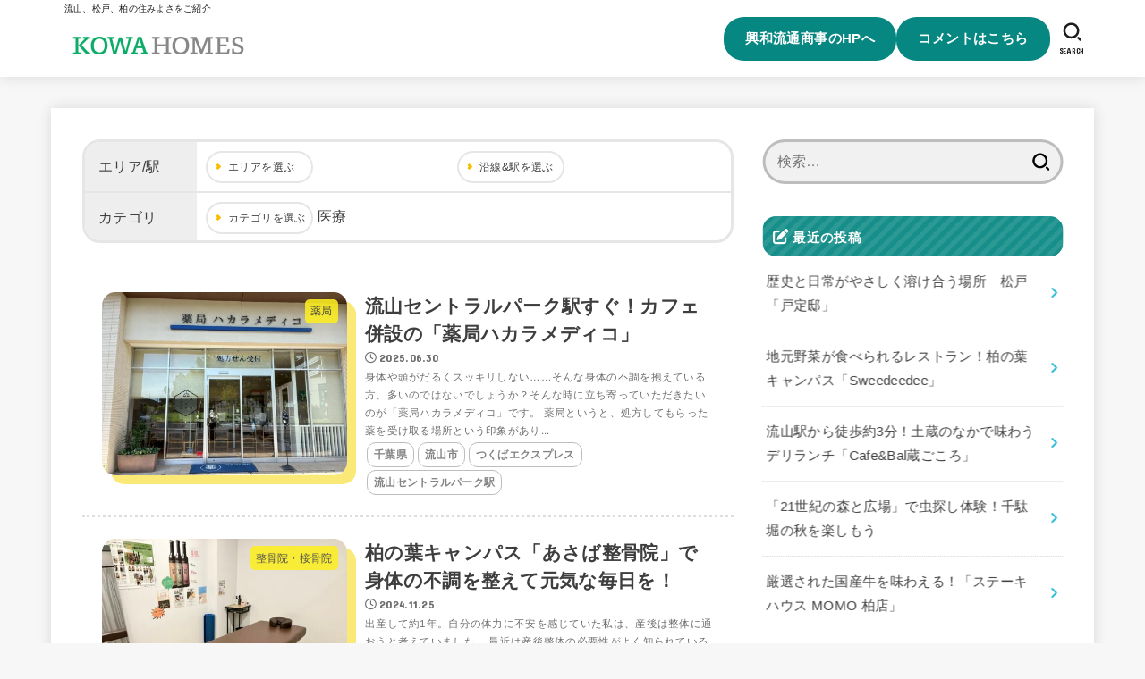

--- FILE ---
content_type: text/html; charset=UTF-8
request_url: https://townguide.kouwa-r.co.jp/category/medical/
body_size: 31316
content:
<!doctype html>
<html lang="ja">
<head>
<meta charset="utf-8">
<meta http-equiv="X-UA-Compatible" content="IE=edge">
<meta name="HandheldFriendly" content="True">
<meta name="MobileOptimized" content="320">
<meta name="viewport" content="width=device-width, initial-scale=1.0, viewport-fit=cover">
<link rel="pingback" href="https://townguide.kouwa-r.co.jp/xmlrpc.php">
<meta name='robots' content='index, follow, max-image-preview:large, max-snippet:-1, max-video-preview:-1' />

	<!-- This site is optimized with the Yoast SEO plugin v26.6 - https://yoast.com/wordpress/plugins/seo/ -->
	<title>医療 アーカイブ - KOWAHOMES</title>
	<link rel="canonical" href="https://townguide.kouwa-r.co.jp/category/medical/" />
	<meta property="og:locale" content="ja_JP" />
	<meta property="og:type" content="article" />
	<meta property="og:title" content="医療 アーカイブ - KOWAHOMES" />
	<meta property="og:url" content="https://townguide.kouwa-r.co.jp/category/medical/" />
	<meta property="og:site_name" content="KOWAHOMES" />
	<meta name="twitter:card" content="summary_large_image" />
	<script type="application/ld+json" class="yoast-schema-graph">{"@context":"https://schema.org","@graph":[{"@type":"CollectionPage","@id":"https://townguide.kouwa-r.co.jp/category/medical/","url":"https://townguide.kouwa-r.co.jp/category/medical/","name":"医療 アーカイブ - KOWAHOMES","isPartOf":{"@id":"https://townguide.kouwa-r.co.jp/#website"},"primaryImageOfPage":{"@id":"https://townguide.kouwa-r.co.jp/category/medical/#primaryimage"},"image":{"@id":"https://townguide.kouwa-r.co.jp/category/medical/#primaryimage"},"thumbnailUrl":"https://townguide.kouwa-r.co.jp/wp-content/uploads/2025/06/1.jpg","breadcrumb":{"@id":"https://townguide.kouwa-r.co.jp/category/medical/#breadcrumb"},"inLanguage":"ja"},{"@type":"ImageObject","inLanguage":"ja","@id":"https://townguide.kouwa-r.co.jp/category/medical/#primaryimage","url":"https://townguide.kouwa-r.co.jp/wp-content/uploads/2025/06/1.jpg","contentUrl":"https://townguide.kouwa-r.co.jp/wp-content/uploads/2025/06/1.jpg","width":1000,"height":750},{"@type":"BreadcrumbList","@id":"https://townguide.kouwa-r.co.jp/category/medical/#breadcrumb","itemListElement":[{"@type":"ListItem","position":1,"name":"ホーム","item":"https://townguide.kouwa-r.co.jp/"},{"@type":"ListItem","position":2,"name":"医療"}]},{"@type":"WebSite","@id":"https://townguide.kouwa-r.co.jp/#website","url":"https://townguide.kouwa-r.co.jp/","name":"KOWAHOMES","description":"流山、松戸、柏の住みよさをご紹介","publisher":{"@id":"https://townguide.kouwa-r.co.jp/#organization"},"potentialAction":[{"@type":"SearchAction","target":{"@type":"EntryPoint","urlTemplate":"https://townguide.kouwa-r.co.jp/?s={search_term_string}"},"query-input":{"@type":"PropertyValueSpecification","valueRequired":true,"valueName":"search_term_string"}}],"inLanguage":"ja"},{"@type":"Organization","@id":"https://townguide.kouwa-r.co.jp/#organization","name":"KOWAHOMES","url":"https://townguide.kouwa-r.co.jp/","logo":{"@type":"ImageObject","inLanguage":"ja","@id":"https://townguide.kouwa-r.co.jp/#/schema/logo/image/","url":"https://townguide.kouwa-r.co.jp/wp-content/uploads/2022/09/cropped-ROGO240120.jpg","contentUrl":"https://townguide.kouwa-r.co.jp/wp-content/uploads/2022/09/cropped-ROGO240120.jpg","width":420,"height":120,"caption":"KOWAHOMES"},"image":{"@id":"https://townguide.kouwa-r.co.jp/#/schema/logo/image/"}}]}</script>
	<!-- / Yoast SEO plugin. -->


<link rel='dns-prefetch' href='//fonts.googleapis.com' />
<link rel='dns-prefetch' href='//cdnjs.cloudflare.com' />
<link rel="alternate" type="application/rss+xml" title="KOWAHOMES &raquo; フィード" href="https://townguide.kouwa-r.co.jp/feed/" />
<link rel="alternate" type="application/rss+xml" title="KOWAHOMES &raquo; コメントフィード" href="https://townguide.kouwa-r.co.jp/comments/feed/" />
<link rel="alternate" type="application/rss+xml" title="KOWAHOMES &raquo; 医療 カテゴリーのフィード" href="https://townguide.kouwa-r.co.jp/category/medical/feed/" />
<style id='wp-img-auto-sizes-contain-inline-css' type='text/css'>
img:is([sizes=auto i],[sizes^="auto," i]){contain-intrinsic-size:3000px 1500px}
/*# sourceURL=wp-img-auto-sizes-contain-inline-css */
</style>
<style id='wp-emoji-styles-inline-css' type='text/css'>

	img.wp-smiley, img.emoji {
		display: inline !important;
		border: none !important;
		box-shadow: none !important;
		height: 1em !important;
		width: 1em !important;
		margin: 0 0.07em !important;
		vertical-align: -0.1em !important;
		background: none !important;
		padding: 0 !important;
	}
/*# sourceURL=wp-emoji-styles-inline-css */
</style>
<style id='wp-block-library-inline-css' type='text/css'>
:root{--wp-block-synced-color:#7a00df;--wp-block-synced-color--rgb:122,0,223;--wp-bound-block-color:var(--wp-block-synced-color);--wp-editor-canvas-background:#ddd;--wp-admin-theme-color:#007cba;--wp-admin-theme-color--rgb:0,124,186;--wp-admin-theme-color-darker-10:#006ba1;--wp-admin-theme-color-darker-10--rgb:0,107,160.5;--wp-admin-theme-color-darker-20:#005a87;--wp-admin-theme-color-darker-20--rgb:0,90,135;--wp-admin-border-width-focus:2px}@media (min-resolution:192dpi){:root{--wp-admin-border-width-focus:1.5px}}.wp-element-button{cursor:pointer}:root .has-very-light-gray-background-color{background-color:#eee}:root .has-very-dark-gray-background-color{background-color:#313131}:root .has-very-light-gray-color{color:#eee}:root .has-very-dark-gray-color{color:#313131}:root .has-vivid-green-cyan-to-vivid-cyan-blue-gradient-background{background:linear-gradient(135deg,#00d084,#0693e3)}:root .has-purple-crush-gradient-background{background:linear-gradient(135deg,#34e2e4,#4721fb 50%,#ab1dfe)}:root .has-hazy-dawn-gradient-background{background:linear-gradient(135deg,#faaca8,#dad0ec)}:root .has-subdued-olive-gradient-background{background:linear-gradient(135deg,#fafae1,#67a671)}:root .has-atomic-cream-gradient-background{background:linear-gradient(135deg,#fdd79a,#004a59)}:root .has-nightshade-gradient-background{background:linear-gradient(135deg,#330968,#31cdcf)}:root .has-midnight-gradient-background{background:linear-gradient(135deg,#020381,#2874fc)}:root{--wp--preset--font-size--normal:16px;--wp--preset--font-size--huge:42px}.has-regular-font-size{font-size:1em}.has-larger-font-size{font-size:2.625em}.has-normal-font-size{font-size:var(--wp--preset--font-size--normal)}.has-huge-font-size{font-size:var(--wp--preset--font-size--huge)}.has-text-align-center{text-align:center}.has-text-align-left{text-align:left}.has-text-align-right{text-align:right}.has-fit-text{white-space:nowrap!important}#end-resizable-editor-section{display:none}.aligncenter{clear:both}.items-justified-left{justify-content:flex-start}.items-justified-center{justify-content:center}.items-justified-right{justify-content:flex-end}.items-justified-space-between{justify-content:space-between}.screen-reader-text{border:0;clip-path:inset(50%);height:1px;margin:-1px;overflow:hidden;padding:0;position:absolute;width:1px;word-wrap:normal!important}.screen-reader-text:focus{background-color:#ddd;clip-path:none;color:#444;display:block;font-size:1em;height:auto;left:5px;line-height:normal;padding:15px 23px 14px;text-decoration:none;top:5px;width:auto;z-index:100000}html :where(.has-border-color){border-style:solid}html :where([style*=border-top-color]){border-top-style:solid}html :where([style*=border-right-color]){border-right-style:solid}html :where([style*=border-bottom-color]){border-bottom-style:solid}html :where([style*=border-left-color]){border-left-style:solid}html :where([style*=border-width]){border-style:solid}html :where([style*=border-top-width]){border-top-style:solid}html :where([style*=border-right-width]){border-right-style:solid}html :where([style*=border-bottom-width]){border-bottom-style:solid}html :where([style*=border-left-width]){border-left-style:solid}html :where(img[class*=wp-image-]){height:auto;max-width:100%}:where(figure){margin:0 0 1em}html :where(.is-position-sticky){--wp-admin--admin-bar--position-offset:var(--wp-admin--admin-bar--height,0px)}@media screen and (max-width:600px){html :where(.is-position-sticky){--wp-admin--admin-bar--position-offset:0px}}

/*# sourceURL=wp-block-library-inline-css */
</style><style id='wp-block-heading-inline-css' type='text/css'>
h1:where(.wp-block-heading).has-background,h2:where(.wp-block-heading).has-background,h3:where(.wp-block-heading).has-background,h4:where(.wp-block-heading).has-background,h5:where(.wp-block-heading).has-background,h6:where(.wp-block-heading).has-background{padding:1.25em 2.375em}h1.has-text-align-left[style*=writing-mode]:where([style*=vertical-lr]),h1.has-text-align-right[style*=writing-mode]:where([style*=vertical-rl]),h2.has-text-align-left[style*=writing-mode]:where([style*=vertical-lr]),h2.has-text-align-right[style*=writing-mode]:where([style*=vertical-rl]),h3.has-text-align-left[style*=writing-mode]:where([style*=vertical-lr]),h3.has-text-align-right[style*=writing-mode]:where([style*=vertical-rl]),h4.has-text-align-left[style*=writing-mode]:where([style*=vertical-lr]),h4.has-text-align-right[style*=writing-mode]:where([style*=vertical-rl]),h5.has-text-align-left[style*=writing-mode]:where([style*=vertical-lr]),h5.has-text-align-right[style*=writing-mode]:where([style*=vertical-rl]),h6.has-text-align-left[style*=writing-mode]:where([style*=vertical-lr]),h6.has-text-align-right[style*=writing-mode]:where([style*=vertical-rl]){rotate:180deg}
/*# sourceURL=https://townguide.kouwa-r.co.jp/wp-includes/blocks/heading/style.min.css */
</style>
<style id='wp-block-paragraph-inline-css' type='text/css'>
.is-small-text{font-size:.875em}.is-regular-text{font-size:1em}.is-large-text{font-size:2.25em}.is-larger-text{font-size:3em}.has-drop-cap:not(:focus):first-letter{float:left;font-size:8.4em;font-style:normal;font-weight:100;line-height:.68;margin:.05em .1em 0 0;text-transform:uppercase}body.rtl .has-drop-cap:not(:focus):first-letter{float:none;margin-left:.1em}p.has-drop-cap.has-background{overflow:hidden}:root :where(p.has-background){padding:1.25em 2.375em}:where(p.has-text-color:not(.has-link-color)) a{color:inherit}p.has-text-align-left[style*="writing-mode:vertical-lr"],p.has-text-align-right[style*="writing-mode:vertical-rl"]{rotate:180deg}
/*# sourceURL=https://townguide.kouwa-r.co.jp/wp-includes/blocks/paragraph/style.min.css */
</style>
<style id='global-styles-inline-css' type='text/css'>
:root{--wp--preset--aspect-ratio--square: 1;--wp--preset--aspect-ratio--4-3: 4/3;--wp--preset--aspect-ratio--3-4: 3/4;--wp--preset--aspect-ratio--3-2: 3/2;--wp--preset--aspect-ratio--2-3: 2/3;--wp--preset--aspect-ratio--16-9: 16/9;--wp--preset--aspect-ratio--9-16: 9/16;--wp--preset--color--black: #000;--wp--preset--color--cyan-bluish-gray: #abb8c3;--wp--preset--color--white: #fff;--wp--preset--color--pale-pink: #f78da7;--wp--preset--color--vivid-red: #cf2e2e;--wp--preset--color--luminous-vivid-orange: #ff6900;--wp--preset--color--luminous-vivid-amber: #fcb900;--wp--preset--color--light-green-cyan: #7bdcb5;--wp--preset--color--vivid-green-cyan: #00d084;--wp--preset--color--pale-cyan-blue: #8ed1fc;--wp--preset--color--vivid-cyan-blue: #0693e3;--wp--preset--color--vivid-purple: #9b51e0;--wp--preset--color--stk-palette-one: var(--stk-palette-color1);--wp--preset--color--stk-palette-two: var(--stk-palette-color2);--wp--preset--color--stk-palette-three: var(--stk-palette-color3);--wp--preset--color--stk-palette-four: var(--stk-palette-color4);--wp--preset--color--stk-palette-five: var(--stk-palette-color5);--wp--preset--color--stk-palette-six: var(--stk-palette-color6);--wp--preset--color--stk-palette-seven: var(--stk-palette-color7);--wp--preset--color--stk-palette-eight: var(--stk-palette-color8);--wp--preset--color--stk-palette-nine: var(--stk-palette-color9);--wp--preset--color--stk-palette-ten: var(--stk-palette-color10);--wp--preset--color--mainttlbg: var(--main-ttl-bg);--wp--preset--color--mainttltext: var(--main-ttl-color);--wp--preset--color--stkeditorcolor-one: var(--stk-editor-color1);--wp--preset--color--stkeditorcolor-two: var(--stk-editor-color2);--wp--preset--color--stkeditorcolor-three: var(--stk-editor-color3);--wp--preset--gradient--vivid-cyan-blue-to-vivid-purple: linear-gradient(135deg,rgb(6,147,227) 0%,rgb(155,81,224) 100%);--wp--preset--gradient--light-green-cyan-to-vivid-green-cyan: linear-gradient(135deg,rgb(122,220,180) 0%,rgb(0,208,130) 100%);--wp--preset--gradient--luminous-vivid-amber-to-luminous-vivid-orange: linear-gradient(135deg,rgb(252,185,0) 0%,rgb(255,105,0) 100%);--wp--preset--gradient--luminous-vivid-orange-to-vivid-red: linear-gradient(135deg,rgb(255,105,0) 0%,rgb(207,46,46) 100%);--wp--preset--gradient--very-light-gray-to-cyan-bluish-gray: linear-gradient(135deg,rgb(238,238,238) 0%,rgb(169,184,195) 100%);--wp--preset--gradient--cool-to-warm-spectrum: linear-gradient(135deg,rgb(74,234,220) 0%,rgb(151,120,209) 20%,rgb(207,42,186) 40%,rgb(238,44,130) 60%,rgb(251,105,98) 80%,rgb(254,248,76) 100%);--wp--preset--gradient--blush-light-purple: linear-gradient(135deg,rgb(255,206,236) 0%,rgb(152,150,240) 100%);--wp--preset--gradient--blush-bordeaux: linear-gradient(135deg,rgb(254,205,165) 0%,rgb(254,45,45) 50%,rgb(107,0,62) 100%);--wp--preset--gradient--luminous-dusk: linear-gradient(135deg,rgb(255,203,112) 0%,rgb(199,81,192) 50%,rgb(65,88,208) 100%);--wp--preset--gradient--pale-ocean: linear-gradient(135deg,rgb(255,245,203) 0%,rgb(182,227,212) 50%,rgb(51,167,181) 100%);--wp--preset--gradient--electric-grass: linear-gradient(135deg,rgb(202,248,128) 0%,rgb(113,206,126) 100%);--wp--preset--gradient--midnight: linear-gradient(135deg,rgb(2,3,129) 0%,rgb(40,116,252) 100%);--wp--preset--font-size--small: 13px;--wp--preset--font-size--medium: 20px;--wp--preset--font-size--large: 36px;--wp--preset--font-size--x-large: 42px;--wp--preset--spacing--20: 0.44rem;--wp--preset--spacing--30: 0.67rem;--wp--preset--spacing--40: 1rem;--wp--preset--spacing--50: 1.5rem;--wp--preset--spacing--60: 2.25rem;--wp--preset--spacing--70: 3.38rem;--wp--preset--spacing--80: 5.06rem;--wp--preset--shadow--natural: 6px 6px 9px rgba(0, 0, 0, 0.2);--wp--preset--shadow--deep: 12px 12px 50px rgba(0, 0, 0, 0.4);--wp--preset--shadow--sharp: 6px 6px 0px rgba(0, 0, 0, 0.2);--wp--preset--shadow--outlined: 6px 6px 0px -3px rgb(255, 255, 255), 6px 6px rgb(0, 0, 0);--wp--preset--shadow--crisp: 6px 6px 0px rgb(0, 0, 0);}:where(.is-layout-flex){gap: 0.5em;}:where(.is-layout-grid){gap: 0.5em;}body .is-layout-flex{display: flex;}.is-layout-flex{flex-wrap: wrap;align-items: center;}.is-layout-flex > :is(*, div){margin: 0;}body .is-layout-grid{display: grid;}.is-layout-grid > :is(*, div){margin: 0;}:where(.wp-block-columns.is-layout-flex){gap: 2em;}:where(.wp-block-columns.is-layout-grid){gap: 2em;}:where(.wp-block-post-template.is-layout-flex){gap: 1.25em;}:where(.wp-block-post-template.is-layout-grid){gap: 1.25em;}.has-black-color{color: var(--wp--preset--color--black) !important;}.has-cyan-bluish-gray-color{color: var(--wp--preset--color--cyan-bluish-gray) !important;}.has-white-color{color: var(--wp--preset--color--white) !important;}.has-pale-pink-color{color: var(--wp--preset--color--pale-pink) !important;}.has-vivid-red-color{color: var(--wp--preset--color--vivid-red) !important;}.has-luminous-vivid-orange-color{color: var(--wp--preset--color--luminous-vivid-orange) !important;}.has-luminous-vivid-amber-color{color: var(--wp--preset--color--luminous-vivid-amber) !important;}.has-light-green-cyan-color{color: var(--wp--preset--color--light-green-cyan) !important;}.has-vivid-green-cyan-color{color: var(--wp--preset--color--vivid-green-cyan) !important;}.has-pale-cyan-blue-color{color: var(--wp--preset--color--pale-cyan-blue) !important;}.has-vivid-cyan-blue-color{color: var(--wp--preset--color--vivid-cyan-blue) !important;}.has-vivid-purple-color{color: var(--wp--preset--color--vivid-purple) !important;}.has-black-background-color{background-color: var(--wp--preset--color--black) !important;}.has-cyan-bluish-gray-background-color{background-color: var(--wp--preset--color--cyan-bluish-gray) !important;}.has-white-background-color{background-color: var(--wp--preset--color--white) !important;}.has-pale-pink-background-color{background-color: var(--wp--preset--color--pale-pink) !important;}.has-vivid-red-background-color{background-color: var(--wp--preset--color--vivid-red) !important;}.has-luminous-vivid-orange-background-color{background-color: var(--wp--preset--color--luminous-vivid-orange) !important;}.has-luminous-vivid-amber-background-color{background-color: var(--wp--preset--color--luminous-vivid-amber) !important;}.has-light-green-cyan-background-color{background-color: var(--wp--preset--color--light-green-cyan) !important;}.has-vivid-green-cyan-background-color{background-color: var(--wp--preset--color--vivid-green-cyan) !important;}.has-pale-cyan-blue-background-color{background-color: var(--wp--preset--color--pale-cyan-blue) !important;}.has-vivid-cyan-blue-background-color{background-color: var(--wp--preset--color--vivid-cyan-blue) !important;}.has-vivid-purple-background-color{background-color: var(--wp--preset--color--vivid-purple) !important;}.has-black-border-color{border-color: var(--wp--preset--color--black) !important;}.has-cyan-bluish-gray-border-color{border-color: var(--wp--preset--color--cyan-bluish-gray) !important;}.has-white-border-color{border-color: var(--wp--preset--color--white) !important;}.has-pale-pink-border-color{border-color: var(--wp--preset--color--pale-pink) !important;}.has-vivid-red-border-color{border-color: var(--wp--preset--color--vivid-red) !important;}.has-luminous-vivid-orange-border-color{border-color: var(--wp--preset--color--luminous-vivid-orange) !important;}.has-luminous-vivid-amber-border-color{border-color: var(--wp--preset--color--luminous-vivid-amber) !important;}.has-light-green-cyan-border-color{border-color: var(--wp--preset--color--light-green-cyan) !important;}.has-vivid-green-cyan-border-color{border-color: var(--wp--preset--color--vivid-green-cyan) !important;}.has-pale-cyan-blue-border-color{border-color: var(--wp--preset--color--pale-cyan-blue) !important;}.has-vivid-cyan-blue-border-color{border-color: var(--wp--preset--color--vivid-cyan-blue) !important;}.has-vivid-purple-border-color{border-color: var(--wp--preset--color--vivid-purple) !important;}.has-vivid-cyan-blue-to-vivid-purple-gradient-background{background: var(--wp--preset--gradient--vivid-cyan-blue-to-vivid-purple) !important;}.has-light-green-cyan-to-vivid-green-cyan-gradient-background{background: var(--wp--preset--gradient--light-green-cyan-to-vivid-green-cyan) !important;}.has-luminous-vivid-amber-to-luminous-vivid-orange-gradient-background{background: var(--wp--preset--gradient--luminous-vivid-amber-to-luminous-vivid-orange) !important;}.has-luminous-vivid-orange-to-vivid-red-gradient-background{background: var(--wp--preset--gradient--luminous-vivid-orange-to-vivid-red) !important;}.has-very-light-gray-to-cyan-bluish-gray-gradient-background{background: var(--wp--preset--gradient--very-light-gray-to-cyan-bluish-gray) !important;}.has-cool-to-warm-spectrum-gradient-background{background: var(--wp--preset--gradient--cool-to-warm-spectrum) !important;}.has-blush-light-purple-gradient-background{background: var(--wp--preset--gradient--blush-light-purple) !important;}.has-blush-bordeaux-gradient-background{background: var(--wp--preset--gradient--blush-bordeaux) !important;}.has-luminous-dusk-gradient-background{background: var(--wp--preset--gradient--luminous-dusk) !important;}.has-pale-ocean-gradient-background{background: var(--wp--preset--gradient--pale-ocean) !important;}.has-electric-grass-gradient-background{background: var(--wp--preset--gradient--electric-grass) !important;}.has-midnight-gradient-background{background: var(--wp--preset--gradient--midnight) !important;}.has-small-font-size{font-size: var(--wp--preset--font-size--small) !important;}.has-medium-font-size{font-size: var(--wp--preset--font-size--medium) !important;}.has-large-font-size{font-size: var(--wp--preset--font-size--large) !important;}.has-x-large-font-size{font-size: var(--wp--preset--font-size--x-large) !important;}
/*# sourceURL=global-styles-inline-css */
</style>

<style id='classic-theme-styles-inline-css' type='text/css'>
/*! This file is auto-generated */
.wp-block-button__link{color:#fff;background-color:#32373c;border-radius:9999px;box-shadow:none;text-decoration:none;padding:calc(.667em + 2px) calc(1.333em + 2px);font-size:1.125em}.wp-block-file__button{background:#32373c;color:#fff;text-decoration:none}
/*# sourceURL=/wp-includes/css/classic-themes.min.css */
</style>
<link rel='stylesheet' id='contact-form-7-css' href='https://townguide.kouwa-r.co.jp/wp-content/plugins/contact-form-7/includes/css/styles.css?ver=6.1.4' type='text/css' media='all' />
<link rel='stylesheet' id='email-subscribers-css' href='https://townguide.kouwa-r.co.jp/wp-content/plugins/email-subscribers/lite/public/css/email-subscribers-public.css?ver=5.9.12' type='text/css' media='all' />
<link rel='stylesheet' id='stk_style-css' href='https://townguide.kouwa-r.co.jp/wp-content/themes/jstork19/style.css?ver=5.16.5' type='text/css' media='all' />
<style id='stk_style-inline-css' type='text/css'>
:root{--stk-base-font-family:"游ゴシック","Yu Gothic","游ゴシック体","YuGothic","Hiragino Kaku Gothic ProN",Meiryo,sans-serif;--stk-base-font-size-pc:103%;--stk-base-font-size-sp:103%;--stk-font-weight:400;--stk-font-feature-settings:normal;--stk-font-awesome-free:"Font Awesome 6 Free";--stk-font-awesome-brand:"Font Awesome 6 Brands";--wp--preset--font-size--medium:clamp(1.2em,2.5vw,20px);--wp--preset--font-size--large:clamp(1.5em,4.5vw,36px);--wp--preset--font-size--x-large:clamp(1.9em,5.25vw,42px);--wp--style--gallery-gap-default:.5em;--stk-flex-style:flex-start;--stk-wrap-width:1166px;--stk-wide-width:980px;--stk-main-width:728px;--stk-side-margin:32px;--stk-post-thumb-ratio:16/10;--stk-post-title-font_size:clamp(1.4em,4vw,1.9em);--stk-h1-font_size:clamp(1.4em,4vw,1.9em);--stk-h2-font_size:clamp(1.2em,2.6vw,1.3em);--stk-h2-normal-font_size:125%;--stk-h3-font_size:clamp(1.1em,2.3vw,1.15em);--stk-h4-font_size:105%;--stk-h5-font_size:100%;--stk-line_height:1.8;--stk-heading-line_height:1.5;--stk-heading-margin_top:2em;--stk-heading-margin_bottom:1em;--stk-margin:1.6em;--stk-h2-margin-rl:-2vw;--stk-el-margin-rl:-4vw;--stk-list-icon-size:1.8em;--stk-list-item-margin:.7em;--stk-list-margin:1em;--stk-h2-border_radius:3px;--stk-h2-border_width:4px;--stk-h3-border_width:4px;--stk-h4-border_width:4px;--stk-wttl-border_radius:0;--stk-wttl-border_width:2px;--stk-supplement-border_radius:4px;--stk-supplement-border_width:2px;--stk-supplement-sat:82%;--stk-supplement-lig:86%;--stk-box-border_radius:4px;--stk-box-border_width:2px;--stk-btn-border_radius:3px;--stk-btn-border_width:2px;--stk-post-radius:0;--stk-postlist-radius:0;--stk-cardlist-radius:0;--stk-shadow-s:1px 2px 10px rgba(0,0,0,.2);--stk-shadow-l:5px 10px 20px rgba(0,0,0,.2);--main-text-color:#3E3E3E;--main-link-color:#1bb4d3;--main-link-color-hover:#E69B9B;--main-ttl-bg:#078782;--main-ttl-bg-rgba:rgba(7,135,130,.1);--main-ttl-color:#fff;--header-bg:#fff;--header-bg-overlay:#0ea3c9;--header-logo-color:#078782;--header-text-color:#1e1c1d;--inner-content-bg:#fff;--label-bg:#fcee21;--label-text-color:#3e3e3e;--slider-text-color:#444;--side-text-color:#3e3e3e;--footer-bg:#fff;--footer-text-color:#000;--footer-link-color:#0a0a0a;--new-mark-bg:#ff6347;--oc-box-blue:#19b4ce;--oc-box-blue-inner:#d4f3ff;--oc-box-red:#ee5656;--oc-box-red-inner:#feeeed;--oc-box-yellow:#f7cf2e;--oc-box-yellow-inner:#fffae2;--oc-box-green:#39cd75;--oc-box-green-inner:#e8fbf0;--oc-box-pink:#f7b2b2;--oc-box-pink-inner:#fee;--oc-box-gray:#9c9c9c;--oc-box-gray-inner:#f5f5f5;--oc-box-black:#313131;--oc-box-black-inner:#404040;--oc-btn-rich_yellow:#f7cf2e;--oc-btn-rich_yellow-sdw:rgba(222,182,21,1);--oc-btn-rich_pink:#ee5656;--oc-btn-rich_pink-sdw:rgba(213,61,61,1);--oc-btn-rich_orange:#ef9b2f;--oc-btn-rich_orange-sdw:rgba(214,130,22,1);--oc-btn-rich_green:#39cd75;--oc-btn-rich_green-sdw:rgba(32,180,92,1);--oc-btn-rich_blue:#19b4ce;--oc-btn-rich_blue-sdw:rgba(0,155,181,1);--oc-base-border-color:rgba(125,125,125,.3);--oc-has-background-basic-padding:1.1em;--stk-maker-yellow:#ff6;--stk-maker-pink:#ffd5d5;--stk-maker-blue:#b5dfff;--stk-maker-green:#cff7c7;--stk-caption-font-size:11px;--stk-palette-color1:#abb8c3;--stk-palette-color2:#f78da7;--stk-palette-color3:#cf2e2e;--stk-palette-color4:#ff6900;--stk-palette-color5:#fcb900;--stk-palette-color6:#7bdcb5;--stk-palette-color7:#00d084;--stk-palette-color8:#8ed1fc;--stk-palette-color9:#0693e3;--stk-palette-color10:#9b51e0;--stk-editor-color1:#1bb4d3;--stk-editor-color2:#f55e5e;--stk-editor-color3:#ee2;--stk-editor-color1-rgba:rgba(27,180,211,.1);--stk-editor-color2-rgba:rgba(245,94,94,.1);--stk-editor-color3-rgba:rgba(238,238,34,.1)}
/*# sourceURL=stk_style-inline-css */
</style>
<link rel='stylesheet' id='stk_child-style-css' href='https://townguide.kouwa-r.co.jp/wp-content/themes/jstork19_custom/style.css?v=1' type='text/css' media='all' />
<link rel='stylesheet' id='gf_font-css' href='https://fonts.googleapis.com/css?family=Concert+One&#038;display=swap' type='text/css' media='all' />
<style id='gf_font-inline-css' type='text/css'>
.gf {font-family: "Concert One", "游ゴシック", "Yu Gothic", "游ゴシック体", "YuGothic", "Hiragino Kaku Gothic ProN", Meiryo, sans-serif;}
/*# sourceURL=gf_font-inline-css */
</style>
<link rel='stylesheet' id='fontawesome-css' href='https://cdnjs.cloudflare.com/ajax/libs/font-awesome/6.7.2/css/all.min.css' type='text/css' media='all' />
<script type="text/javascript" src="https://townguide.kouwa-r.co.jp/wp-includes/js/jquery/jquery.min.js?ver=3.7.1" id="jquery-core-js"></script>
<script type="text/javascript" src="https://townguide.kouwa-r.co.jp/wp-includes/js/jquery/jquery-migrate.min.js?ver=3.4.1" id="jquery-migrate-js"></script>
<script type="text/javascript" id="jquery-js-after">
/* <![CDATA[ */
jQuery(function($){$(".widget_categories li, .widget_nav_menu li").has("ul").toggleClass("accordionMenu");$(".widget ul.children , .widget ul.sub-menu").after("<span class='accordionBtn'></span>");$(".widget ul.children , .widget ul.sub-menu").hide();$("ul .accordionBtn").on("click",function(){$(this).prev("ul").slideToggle();$(this).toggleClass("active")})});
//# sourceURL=jquery-js-after
/* ]]> */
</script>
<link rel="https://api.w.org/" href="https://townguide.kouwa-r.co.jp/wp-json/" /><link rel="alternate" title="JSON" type="application/json" href="https://townguide.kouwa-r.co.jp/wp-json/wp/v2/categories/112" /><link rel="EditURI" type="application/rsd+xml" title="RSD" href="https://townguide.kouwa-r.co.jp/xmlrpc.php?rsd" />

<!-- Global site tag (gtag.js) - Google Analytics -->
<script async src="https://www.googletagmanager.com/gtag/js?id=UA-200255168-1"></script>
<script>
  window.dataLayer = window.dataLayer || [];
  function gtag(){dataLayer.push(arguments);}
  gtag('js', new Date());

  gtag('config', 'UA-200255168-1');
</script>
</head>
<body class="archive category category-medical category-112 wp-custom-logo wp-embed-responsive wp-theme-jstork19 wp-child-theme-jstork19_custom h_layout_pc_left_full h_layout_sp_center">
<svg aria-hidden="true" xmlns="http://www.w3.org/2000/svg" width="0" height="0" focusable="false" role="none" style="visibility: hidden; position: absolute; left: -9999px; overflow: hidden;"><defs><symbol id="svgicon_search_btn" viewBox="0 0 50 50"><path d="M44.35,48.52l-4.95-4.95c-1.17-1.17-1.17-3.07,0-4.24l0,0c1.17-1.17,3.07-1.17,4.24,0l4.95,4.95c1.17,1.17,1.17,3.07,0,4.24 l0,0C47.42,49.7,45.53,49.7,44.35,48.52z"/><path d="M22.81,7c8.35,0,15.14,6.79,15.14,15.14s-6.79,15.14-15.14,15.14S7.67,30.49,7.67,22.14S14.46,7,22.81,7 M22.81,1 C11.13,1,1.67,10.47,1.67,22.14s9.47,21.14,21.14,21.14s21.14-9.47,21.14-21.14S34.49,1,22.81,1L22.81,1z"/></symbol><symbol id="svgicon_nav_btn" viewBox="0 0 50 50"><path d="M45.1,46.5H4.9c-1.6,0-2.9-1.3-2.9-2.9v-0.2c0-1.6,1.3-2.9,2.9-2.9h40.2c1.6,0,2.9,1.3,2.9,2.9v0.2 C48,45.2,46.7,46.5,45.1,46.5z"/><path d="M45.1,28.5H4.9c-1.6,0-2.9-1.3-2.9-2.9v-0.2c0-1.6,1.3-2.9,2.9-2.9h40.2c1.6,0,2.9,1.3,2.9,2.9v0.2 C48,27.2,46.7,28.5,45.1,28.5z"/><path d="M45.1,10.5H4.9C3.3,10.5,2,9.2,2,7.6V7.4c0-1.6,1.3-2.9,2.9-2.9h40.2c1.6,0,2.9,1.3,2.9,2.9v0.2 C48,9.2,46.7,10.5,45.1,10.5z"/></symbol><symbol id="stk-envelope-svg" viewBox="0 0 300 300"><path d="M300.03,81.5c0-30.25-24.75-55-55-55h-190c-30.25,0-55,24.75-55,55v140c0,30.25,24.75,55,55,55h190c30.25,0,55-24.75,55-55 V81.5z M37.4,63.87c4.75-4.75,11.01-7.37,17.63-7.37h190c6.62,0,12.88,2.62,17.63,7.37c4.75,4.75,7.37,11.01,7.37,17.63v5.56 c-0.32,0.2-0.64,0.41-0.95,0.64L160.2,169.61c-0.75,0.44-5.12,2.89-10.17,2.89c-4.99,0-9.28-2.37-10.23-2.94L30.99,87.7 c-0.31-0.23-0.63-0.44-0.95-0.64V81.5C30.03,74.88,32.65,68.62,37.4,63.87z M262.66,239.13c-4.75,4.75-11.01,7.37-17.63,7.37h-190 c-6.62,0-12.88-2.62-17.63-7.37c-4.75-4.75-7.37-11.01-7.37-17.63v-99.48l93.38,70.24c0.16,0.12,0.32,0.24,0.49,0.35 c1.17,0.81,11.88,7.88,26.13,7.88c14.25,0,24.96-7.07,26.14-7.88c0.17-0.11,0.33-0.23,0.49-0.35l93.38-70.24v99.48 C270.03,228.12,267.42,234.38,262.66,239.13z"/></symbol><symbol id="stk-close-svg" viewBox="0 0 384 512"><path fill="currentColor" d="M342.6 150.6c12.5-12.5 12.5-32.8 0-45.3s-32.8-12.5-45.3 0L192 210.7 86.6 105.4c-12.5-12.5-32.8-12.5-45.3 0s-12.5 32.8 0 45.3L146.7 256 41.4 361.4c-12.5 12.5-12.5 32.8 0 45.3s32.8 12.5 45.3 0L192 301.3 297.4 406.6c12.5 12.5 32.8 12.5 45.3 0s12.5-32.8 0-45.3L237.3 256 342.6 150.6z"/></symbol><symbol id="stk-twitter-svg" viewBox="0 0 512 512"><path d="M299.8,219.7L471,20.7h-40.6L281.7,193.4L163,20.7H26l179.6,261.4L26,490.7h40.6l157-182.5L349,490.7h137L299.8,219.7 L299.8,219.7z M244.2,284.3l-18.2-26L81.2,51.2h62.3l116.9,167.1l18.2,26l151.9,217.2h-62.3L244.2,284.3L244.2,284.3z"/></symbol><symbol id="stk-twitter_bird-svg" viewBox="0 0 512 512"><path d="M459.37 151.716c.325 4.548.325 9.097.325 13.645 0 138.72-105.583 298.558-298.558 298.558-59.452 0-114.68-17.219-161.137-47.106 8.447.974 16.568 1.299 25.34 1.299 49.055 0 94.213-16.568 130.274-44.832-46.132-.975-84.792-31.188-98.112-72.772 6.498.974 12.995 1.624 19.818 1.624 9.421 0 18.843-1.3 27.614-3.573-48.081-9.747-84.143-51.98-84.143-102.985v-1.299c13.969 7.797 30.214 12.67 47.431 13.319-28.264-18.843-46.781-51.005-46.781-87.391 0-19.492 5.197-37.36 14.294-52.954 51.655 63.675 129.3 105.258 216.365 109.807-1.624-7.797-2.599-15.918-2.599-24.04 0-57.828 46.782-104.934 104.934-104.934 30.213 0 57.502 12.67 76.67 33.137 23.715-4.548 46.456-13.32 66.599-25.34-7.798 24.366-24.366 44.833-46.132 57.827 21.117-2.273 41.584-8.122 60.426-16.243-14.292 20.791-32.161 39.308-52.628 54.253z"/></symbol><symbol id="stk-bluesky-svg" viewBox="0 0 256 256"><path d="M 60.901 37.747 C 88.061 58.137 117.273 99.482 127.999 121.666 C 138.727 99.482 167.938 58.137 195.099 37.747 C 214.696 23.034 246.45 11.651 246.45 47.874 C 246.45 55.109 242.302 108.648 239.869 117.34 C 231.413 147.559 200.6 155.266 173.189 150.601 C 221.101 158.756 233.288 185.766 206.966 212.776 C 156.975 264.073 135.115 199.905 129.514 183.464 C 128.487 180.449 128.007 179.038 127.999 180.238 C 127.992 179.038 127.512 180.449 126.486 183.464 C 120.884 199.905 99.024 264.073 49.033 212.776 C 22.711 185.766 34.899 158.756 82.81 150.601 C 55.4 155.266 24.587 147.559 16.13 117.34 C 13.697 108.648 9.55 55.109 9.55 47.874 C 9.55 11.651 41.304 23.034 60.901 37.747 Z"/></symbol><symbol id="stk-facebook-svg" viewBox="0 0 512 512"><path d="M504 256C504 119 393 8 256 8S8 119 8 256c0 123.78 90.69 226.38 209.25 245V327.69h-63V256h63v-54.64c0-62.15 37-96.48 93.67-96.48 27.14 0 55.52 4.84 55.52 4.84v61h-31.28c-30.8 0-40.41 19.12-40.41 38.73V256h68.78l-11 71.69h-57.78V501C413.31 482.38 504 379.78 504 256z"/></symbol><symbol id="stk-hatebu-svg" viewBox="0 0 50 50"><path d="M5.53,7.51c5.39,0,10.71,0,16.02,0,.73,0,1.47,.06,2.19,.19,3.52,.6,6.45,3.36,6.99,6.54,.63,3.68-1.34,7.09-5.02,8.67-.32,.14-.63,.27-1.03,.45,3.69,.93,6.25,3.02,7.37,6.59,1.79,5.7-2.32,11.79-8.4,12.05-6.01,.26-12.03,.06-18.13,.06V7.51Zm8.16,28.37c.16,.03,.26,.07,.35,.07,1.82,0,3.64,.03,5.46,0,2.09-.03,3.73-1.58,3.89-3.62,.14-1.87-1.28-3.79-3.27-3.97-2.11-.19-4.25-.04-6.42-.04v7.56Zm-.02-13.77c1.46,0,2.83,0,4.2,0,.29,0,.58,0,.86-.03,1.67-.21,3.01-1.53,3.17-3.12,.16-1.62-.75-3.32-2.36-3.61-1.91-.34-3.89-.25-5.87-.35v7.1Z"/><path d="M43.93,30.53h-7.69V7.59h7.69V30.53Z"/><path d="M44,38.27c0,2.13-1.79,3.86-3.95,3.83-2.12-.03-3.86-1.77-3.85-3.85,0-2.13,1.8-3.86,3.96-3.83,2.12,.03,3.85,1.75,3.84,3.85Z"/></symbol><symbol id="stk-line-svg" viewBox="0 0 32 32"><path d="M25.82 13.151c0.465 0 0.84 0.38 0.84 0.841 0 0.46-0.375 0.84-0.84 0.84h-2.34v1.5h2.34c0.465 0 0.84 0.377 0.84 0.84 0 0.459-0.375 0.839-0.84 0.839h-3.181c-0.46 0-0.836-0.38-0.836-0.839v-6.361c0-0.46 0.376-0.84 0.84-0.84h3.181c0.461 0 0.836 0.38 0.836 0.84 0 0.465-0.375 0.84-0.84 0.84h-2.34v1.5zM20.68 17.172c0 0.36-0.232 0.68-0.576 0.795-0.085 0.028-0.177 0.041-0.265 0.041-0.281 0-0.521-0.12-0.68-0.333l-3.257-4.423v3.92c0 0.459-0.372 0.839-0.841 0.839-0.461 0-0.835-0.38-0.835-0.839v-6.361c0-0.36 0.231-0.68 0.573-0.793 0.080-0.031 0.181-0.044 0.259-0.044 0.26 0 0.5 0.139 0.66 0.339l3.283 4.44v-3.941c0-0.46 0.376-0.84 0.84-0.84 0.46 0 0.84 0.38 0.84 0.84zM13.025 17.172c0 0.459-0.376 0.839-0.841 0.839-0.46 0-0.836-0.38-0.836-0.839v-6.361c0-0.46 0.376-0.84 0.84-0.84 0.461 0 0.837 0.38 0.837 0.84zM9.737 18.011h-3.181c-0.46 0-0.84-0.38-0.84-0.839v-6.361c0-0.46 0.38-0.84 0.84-0.84 0.464 0 0.84 0.38 0.84 0.84v5.521h2.341c0.464 0 0.839 0.377 0.839 0.84 0 0.459-0.376 0.839-0.839 0.839zM32 13.752c0-7.161-7.18-12.989-16-12.989s-16 5.828-16 12.989c0 6.415 5.693 11.789 13.38 12.811 0.521 0.109 1.231 0.344 1.411 0.787 0.16 0.401 0.105 1.021 0.051 1.44l-0.219 1.36c-0.060 0.401-0.32 1.581 1.399 0.86 1.721-0.719 9.221-5.437 12.581-9.3 2.299-2.519 3.397-5.099 3.397-7.957z"/></symbol><symbol id="stk-pokect-svg" viewBox="0 0 50 50"><path d="M8.04,6.5c-2.24,.15-3.6,1.42-3.6,3.7v13.62c0,11.06,11,19.75,20.52,19.68,10.7-.08,20.58-9.11,20.58-19.68V10.2c0-2.28-1.44-3.57-3.7-3.7H8.04Zm8.67,11.08l8.25,7.84,8.26-7.84c3.7-1.55,5.31,2.67,3.79,3.9l-10.76,10.27c-.35,.33-2.23,.33-2.58,0l-10.76-10.27c-1.45-1.36,.44-5.65,3.79-3.9h0Z"/></symbol><symbol id="stk-pinterest-svg" viewBox="0 0 50 50"><path d="M3.63,25c.11-6.06,2.25-11.13,6.43-15.19,4.18-4.06,9.15-6.12,14.94-6.18,6.23,.11,11.34,2.24,15.32,6.38,3.98,4.15,6,9.14,6.05,14.98-.11,6.01-2.25,11.06-6.43,15.15-4.18,4.09-9.15,6.16-14.94,6.21-2,0-4-.31-6.01-.92,.39-.61,.78-1.31,1.17-2.09,.44-.94,1-2.73,1.67-5.34,.17-.72,.42-1.7,.75-2.92,.39,.67,1.06,1.28,2,1.84,2.5,1.17,5.15,1.06,7.93-.33,2.89-1.67,4.9-4.26,6.01-7.76,1-3.67,.88-7.08-.38-10.22-1.25-3.15-3.49-5.41-6.72-6.8-4.06-1.17-8.01-1.04-11.85,.38s-6.51,3.85-8.01,7.3c-.39,1.28-.62,2.55-.71,3.8s-.04,2.47,.12,3.67,.59,2.27,1.25,3.21,1.56,1.67,2.67,2.17c.28,.11,.5,.11,.67,0,.22-.11,.44-.56,.67-1.33s.31-1.31,.25-1.59c-.06-.11-.17-.31-.33-.59-1.17-1.89-1.56-3.88-1.17-5.97,.39-2.09,1.25-3.85,2.59-5.3,2.06-1.84,4.47-2.84,7.22-3,2.75-.17,5.11,.59,7.05,2.25,1.06,1.22,1.74,2.7,2.04,4.42s.31,3.38,0,4.97c-.31,1.59-.85,3.07-1.63,4.47-1.39,2.17-3.03,3.28-4.92,3.34-1.11-.06-2.02-.49-2.71-1.29s-.91-1.74-.62-2.79c.11-.61,.44-1.81,1-3.59s.86-3.12,.92-4c-.17-2.12-1.14-3.2-2.92-3.26-1.39,.17-2.42,.79-3.09,1.88s-1.03,2.32-1.09,3.71c.17,1.62,.42,2.73,.75,3.34-.61,2.5-1.09,4.51-1.42,6.01-.11,.39-.42,1.59-.92,3.59s-.78,3.53-.83,4.59v2.34c-3.95-1.84-7.07-4.49-9.35-7.97-2.28-3.48-3.42-7.33-3.42-11.56Z"/></symbol><symbol id="stk-instagram-svg" viewBox="0 0 448 512"><path d="M224.1 141c-63.6 0-114.9 51.3-114.9 114.9s51.3 114.9 114.9 114.9S339 319.5 339 255.9 287.7 141 224.1 141zm0 189.6c-41.1 0-74.7-33.5-74.7-74.7s33.5-74.7 74.7-74.7 74.7 33.5 74.7 74.7-33.6 74.7-74.7 74.7zm146.4-194.3c0 14.9-12 26.8-26.8 26.8-14.9 0-26.8-12-26.8-26.8s12-26.8 26.8-26.8 26.8 12 26.8 26.8zm76.1 27.2c-1.7-35.9-9.9-67.7-36.2-93.9-26.2-26.2-58-34.4-93.9-36.2-37-2.1-147.9-2.1-184.9 0-35.8 1.7-67.6 9.9-93.9 36.1s-34.4 58-36.2 93.9c-2.1 37-2.1 147.9 0 184.9 1.7 35.9 9.9 67.7 36.2 93.9s58 34.4 93.9 36.2c37 2.1 147.9 2.1 184.9 0 35.9-1.7 67.7-9.9 93.9-36.2 26.2-26.2 34.4-58 36.2-93.9 2.1-37 2.1-147.8 0-184.8zM398.8 388c-7.8 19.6-22.9 34.7-42.6 42.6-29.5 11.7-99.5 9-132.1 9s-102.7 2.6-132.1-9c-19.6-7.8-34.7-22.9-42.6-42.6-11.7-29.5-9-99.5-9-132.1s-2.6-102.7 9-132.1c7.8-19.6 22.9-34.7 42.6-42.6 29.5-11.7 99.5-9 132.1-9s102.7-2.6 132.1 9c19.6 7.8 34.7 22.9 42.6 42.6 11.7 29.5 9 99.5 9 132.1s2.7 102.7-9 132.1z"/></symbol><symbol id="stk-youtube-svg" viewBox="0 0 576 512"><path d="M549.655 124.083c-6.281-23.65-24.787-42.276-48.284-48.597C458.781 64 288 64 288 64S117.22 64 74.629 75.486c-23.497 6.322-42.003 24.947-48.284 48.597-11.412 42.867-11.412 132.305-11.412 132.305s0 89.438 11.412 132.305c6.281 23.65 24.787 41.5 48.284 47.821C117.22 448 288 448 288 448s170.78 0 213.371-11.486c23.497-6.321 42.003-24.171 48.284-47.821 11.412-42.867 11.412-132.305 11.412-132.305s0-89.438-11.412-132.305zm-317.51 213.508V175.185l142.739 81.205-142.739 81.201z"/></symbol><symbol id="stk-tiktok-svg" viewBox="0 0 448 512"><path d="M448,209.91a210.06,210.06,0,0,1-122.77-39.25V349.38A162.55,162.55,0,1,1,185,188.31V278.2a74.62,74.62,0,1,0,52.23,71.18V0l88,0a121.18,121.18,0,0,0,1.86,22.17h0A122.18,122.18,0,0,0,381,102.39a121.43,121.43,0,0,0,67,20.14Z"/></symbol><symbol id="stk-feedly-svg" viewBox="0 0 50 50"><path d="M20.42,44.65h9.94c1.59,0,3.12-.63,4.25-1.76l12-12c2.34-2.34,2.34-6.14,0-8.48L29.64,5.43c-2.34-2.34-6.14-2.34-8.48,0L4.18,22.4c-2.34,2.34-2.34,6.14,0,8.48l12,12c1.12,1.12,2.65,1.76,4.24,1.76Zm-2.56-11.39l-.95-.95c-.39-.39-.39-1.02,0-1.41l7.07-7.07c.39-.39,1.02-.39,1.41,0l2.12,2.12c.39,.39,.39,1.02,0,1.41l-5.9,5.9c-.19,.19-.44,.29-.71,.29h-2.34c-.27,0-.52-.11-.71-.29Zm10.36,4.71l-.95,.95c-.19,.19-.44,.29-.71,.29h-2.34c-.27,0-.52-.11-.71-.29l-.95-.95c-.39-.39-.39-1.02,0-1.41l2.12-2.12c.39-.39,1.02-.39,1.41,0l2.12,2.12c.39,.39,.39,1.02,0,1.41ZM11.25,25.23l12.73-12.73c.39-.39,1.02-.39,1.41,0l2.12,2.12c.39,.39,.39,1.02,0,1.41l-11.55,11.55c-.19,.19-.45,.29-.71,.29h-2.34c-.27,0-.52-.11-.71-.29l-.95-.95c-.39-.39-.39-1.02,0-1.41Z"/></symbol><symbol id="stk-amazon-svg" viewBox="0 0 512 512"><path class="st0" d="M444.6,421.5L444.6,421.5C233.3,522,102.2,437.9,18.2,386.8c-5.2-3.2-14,0.8-6.4,9.6 C39.8,430.3,131.5,512,251.1,512c119.7,0,191-65.3,199.9-76.7C459.8,424,453.6,417.7,444.6,421.5z"/><path class="st0" d="M504,388.7L504,388.7c-5.7-7.4-34.5-8.8-52.7-6.5c-18.2,2.2-45.5,13.3-43.1,19.9c1.2,2.5,3.7,1.4,16.2,0.3 c12.5-1.2,47.6-5.7,54.9,3.9c7.3,9.6-11.2,55.4-14.6,62.8c-3.3,7.4,1.2,9.3,7.4,4.4c6.1-4.9,17-17.7,24.4-35.7 C503.9,419.6,508.3,394.3,504,388.7z"/><path class="st0" d="M302.6,147.3c-39.3,4.5-90.6,7.3-127.4,23.5c-42.4,18.3-72.2,55.7-72.2,110.7c0,70.4,44.4,105.6,101.4,105.6 c48.2,0,74.5-11.3,111.7-49.3c12.4,17.8,16.4,26.5,38.9,45.2c5,2.7,11.5,2.4,16-1.6l0,0h0c0,0,0,0,0,0l0.2,0.2 c13.5-12,38.1-33.4,51.9-45c5.5-4.6,4.6-11.9,0.2-18c-12.4-17.1-25.5-31.1-25.5-62.8V150.2c0-44.7,3.1-85.7-29.8-116.5 c-26-25-69.1-33.7-102-33.7c-64.4,0-136.3,24-151.5,103.7c-1.5,8.5,4.6,13,10.1,14.2l65.7,7c6.1-0.3,10.6-6.3,11.7-12.4 c5.6-27.4,28.7-40.7,54.5-40.7c13.9,0,29.7,5.1,38,17.6c9.4,13.9,8.2,33,8.2,49.1V147.3z M289.9,288.1 c-10.8,19.1-27.8,30.8-46.9,30.8c-26,0-41.2-19.8-41.2-49.1c0-57.7,51.7-68.2,100.7-68.2v14.7C302.6,242.6,303.2,264.7,289.9,288.1 z"/></symbol><symbol id="stk-user_url-svg" viewBox="0 0 50 50"><path d="M33.62,25c0,1.99-.11,3.92-.3,5.75H16.67c-.19-1.83-.38-3.76-.38-5.75s.19-3.92,.38-5.75h16.66c.19,1.83,.3,3.76,.3,5.75Zm13.65-5.75c.48,1.84,.73,3.76,.73,5.75s-.25,3.91-.73,5.75h-11.06c.19-1.85,.29-3.85,.29-5.75s-.1-3.9-.29-5.75h11.06Zm-.94-2.88h-10.48c-.9-5.74-2.68-10.55-4.97-13.62,7.04,1.86,12.76,6.96,15.45,13.62Zm-13.4,0h-15.87c.55-3.27,1.39-6.17,2.43-8.5,.94-2.12,1.99-3.66,3.01-4.63,1.01-.96,1.84-1.24,2.5-1.24s1.49,.29,2.5,1.24c1.02,.97,2.07,2.51,3.01,4.63,1.03,2.34,1.88,5.23,2.43,8.5h0Zm-29.26,0C6.37,9.72,12.08,4.61,19.12,2.76c-2.29,3.07-4.07,7.88-4.97,13.62H3.67Zm10.12,2.88c-.19,1.85-.37,3.77-.37,5.75s.18,3.9,.37,5.75H2.72c-.47-1.84-.72-3.76-.72-5.75s.25-3.91,.72-5.75H13.79Zm5.71,22.87c-1.03-2.34-1.88-5.23-2.43-8.5h15.87c-.55,3.27-1.39,6.16-2.43,8.5-.94,2.13-1.99,3.67-3.01,4.64-1.01,.95-1.84,1.24-2.58,1.24-.58,0-1.41-.29-2.42-1.24-1.02-.97-2.07-2.51-3.01-4.64h0Zm-.37,5.12c-7.04-1.86-12.76-6.96-15.45-13.62H14.16c.9,5.74,2.68,10.55,4.97,13.62h0Zm11.75,0c2.29-3.07,4.07-7.88,4.97-13.62h10.48c-2.7,6.66-8.41,11.76-15.45,13.62h0Z"/></symbol><symbol id="stk-link-svg" viewBox="0 0 256 256"><path d="M85.56787,153.44629l67.88281-67.88184a12.0001,12.0001,0,1,1,16.97071,16.97071L102.53857,170.417a12.0001,12.0001,0,1,1-16.9707-16.9707ZM136.478,170.4248,108.19385,198.709a36,36,0,0,1-50.91211-50.91113l28.28418-28.28418A12.0001,12.0001,0,0,0,68.59521,102.543L40.311,130.82715a60.00016,60.00016,0,0,0,84.85351,84.85254l28.28418-28.28418A12.0001,12.0001,0,0,0,136.478,170.4248ZM215.6792,40.3125a60.06784,60.06784,0,0,0-84.85352,0L102.5415,68.59668a12.0001,12.0001,0,0,0,16.97071,16.9707L147.79639,57.2832a36,36,0,0,1,50.91211,50.91114l-28.28418,28.28418a12.0001,12.0001,0,0,0,16.9707,16.9707L215.6792,125.165a60.00052,60.00052,0,0,0,0-84.85254Z"/></symbol></defs></svg>
<div id="container">

<header id="header" class="stk_header"><div class="inner-header wrap"><div class="site__logo fs_l"><p class="site_description">流山、松戸、柏の住みよさをご紹介</p><p class="site__logo__title img"><a href="https://townguide.kouwa-r.co.jp/" class="custom-logo-link" rel="home"><img width="420" height="120" src="https://townguide.kouwa-r.co.jp/wp-content/uploads/2022/09/cropped-ROGO240120.jpg" class="custom-logo" alt="KOWAHOMES" decoding="async" fetchpriority="high" srcset="https://townguide.kouwa-r.co.jp/wp-content/uploads/2022/09/cropped-ROGO240120.jpg 420w, https://townguide.kouwa-r.co.jp/wp-content/uploads/2022/09/cropped-ROGO240120-300x86.jpg 300w" sizes="(max-width: 420px) 100vw, 420px" /></a></p></div><nav class="stk_g_nav stk-hidden_sp"><ul id="menu-%e3%83%98%e3%83%83%e3%83%80%e3%83%bc" class="ul__g_nav gnav_m"><li id="menu-item-25" class="menu-item menu-item-type-custom menu-item-object-custom menu-item-25"><a href="https://kouwa-r.co.jp?utm_source=townguide.kouwa-r.co.jp&#038;utm_medium=townguide.kouwa-r.co.jp">興和流通商事のHPへ</a></li>
<li id="menu-item-1237" class="menu-item menu-item-type-post_type menu-item-object-page menu-item-1237"><a href="https://townguide.kouwa-r.co.jp/comment/">コメントはこちら</a></li>
</ul></nav><nav class="stk_g_nav fadeIn stk-hidden_pc"><ul id="menu-%e3%83%98%e3%83%83%e3%83%80%e3%83%bc-1" class="ul__g_nav"><li class="menu-item menu-item-type-custom menu-item-object-custom menu-item-25"><a href="https://kouwa-r.co.jp?utm_source=townguide.kouwa-r.co.jp&#038;utm_medium=townguide.kouwa-r.co.jp">興和流通商事のHPへ</a></li>
<li class="menu-item menu-item-type-post_type menu-item-object-page menu-item-1237"><a href="https://townguide.kouwa-r.co.jp/comment/">コメントはこちら</a></li>
</ul></nav><a href="#searchbox" data-remodal-target="searchbox" class="nav_btn search_btn" aria-label="SEARCH" title="SEARCH">
            <svg class="stk_svgicon nav_btn__svgicon">
            	<use xlink:href="#svgicon_search_btn"/>
            </svg>
            <span class="text gf">search</span></a><a href="#spnavi" data-remodal-target="spnavi" class="nav_btn menu_btn" aria-label="MENU" title="MENU">
            <svg class="stk_svgicon nav_btn__svgicon">
            	<use xlink:href="#svgicon_nav_btn"/>
            </svg>
			<span class="text gf">menu</span></a></div></header><div id="content">
	<div id="inner-content" class="fadeIn wrap">
		<main id="main">
			<div class="archivettl">
				
					<div class="searchAreaTable">
						<h2>エリア/駅</h2>
						<div>
							<ul>
								<li><a href="#" class="searchDiv" data-name="searchArea">エリアを選ぶ</a></li>
								<li><a href="#" class="searchDiv" data-name="searchStation">沿線&amp;駅を選ぶ</a></li>
							</ul>
						</div>
						<h2>カテゴリ</h2>
						<div>
							<ul>
								<li><a href="#" class="searchDiv" data-name="searchCategory">カテゴリを選ぶ</a>医療</li>
							</ul>
						</div>
					</div><!--/searchAreaTable-->

					
<style>

	/* 色 */

	.bgColorBrown {
		background: #3eb517;
		border-radius: 20px 20px 0 0;
		background: linear-gradient(
			-45deg,
			#86bec6 25%, #80bbc3 25%,
			#80bbc3 50%, #86bec6 50%,
			#86bec6 75%, #80bbc3 75%,
			#80bbc3
			);
		background-size: 12px 12px;
	}

	ol, ul {
		list-style: none;
		padding: 0;
		margin: 0;
	}
	.h46{
		height: 46px;
		line-height: 46px;
	}
	.caption h2{
		letter-spacing: 0.2em;
		text-align: center;
		color: #fff;
		padding: 15px 0px 12px;
		border-radius: 20px;
	}
	.caption h4{
		font-size: 14px;
		letter-spacing: 0.2em;
		text-align: center;
		color: #fff;
		font-weight: normal;
	}

	.overlay{
		position: fixed;
		top: 0;
		left: 0;
		z-index: 10;
		width: 100%;
		height: 100%;
		background: #333333;
		opacity: 1;
		visibility: hidden;
		transition: .3s linear;
		transform: translateY(100%);
	}
	.overlay.is-open {
		opacity: 1;
		visibility: visible;
		transform: translateY(0);
		z-index: 9999;
	}

	.searchOverlayArea > .caption .btnClose{
		position: absolute;
		top: 10px;
		right: 3px;
		width: 46px;
		height: 46px;
	}
	.searchOverlayArea > .caption .btnClose:before{
		display: inline-block;
		font-weight: bold;
		vertical-align: middle;
		content: url("/wp-content/plugins/follow-up/img/icon_close.png");
		position: absolute;
		right: 0px;
		-webkit-transform: scale(0.5);
		transform: scale(0.5);
		margin: 5px;
	}

	.searchArea{
		text-align: left;
		max-width: 1166px;
		margin: 0px auto;
	}

	.searchBtn{
		width: 49%;
		height: 44px;
		color: #fff;
		font-size: 13px;
		text-align: center;
		cursor: pointer;
		border-radius: 5px;
		line-height: 46px;
		letter-spacing: 3px;
	}
	.searchBtn:hover,
	.btnOverlayOk:hover{
		opacity: 0.7;
		filter: alpha(opacity=70);
		-ms-filter: "alpha(opacity=70)";
	}
	.searchBtn:after {
		content: "\f054";
		font-family: 'Font Awesome 5 Free';
		font-weight: 900;
		position: absolute;
		line-height: 46px;
		right: 10%;
		font-size: 11px;
		color: #fff;
	}

	.reset_btn{
		background-color: #ccc;
		border: 0px;
		position: relative;
		width: 49%;
	}
	.searchOverlayArea{
		width: 90%;
		height: 100%;
		background: #f0f0f0;
		margin: 0 auto;
		position: relative;
		margin-top: 70px;
		border-radius: 20px;
	}
	.searchOverlayArea input[type=checkbox],
	.searchOverlayArea input[type=radio]  {
		display: none;
	}
	.searchOverlayArea > .check_list{
		overflow-y: auto;
		padding: 20px 35px 160px;
		-webkit-overflow-scrolling: touch;
		max-height: calc(100vh - 160px);
	}

	.searchOverlayArea > .check_list ul.search_large_ul > li:not(:first-child){
		margin-top: 15px;
	}
	.searchOverlayArea > .check_list li label{
		display: -webkit-box;
		display: -moz-box;
		display: box;
		-webkit-box-align: center;
		-moz-box-align: center;
		box-align: center;
		height: 52px;
		padding: 0 10px 0 10px;
		background-color: #fff;
		color: #333;
		line-height: 1.2;
		-webkit-box-shadow: 0 1px 2px rgba(0, 0, 0, 0.1);
		box-shadow: 0 1px 2px rgba(0, 0, 0, 0.1);
		border-radius: 1em;
	}
	.searchOverlayArea > .check_list ul.search_large_ul > li{
		font-size: 15px;
		font-weight: bold;
	}
	.searchOverlayArea > .check_list ul.search_small_ul > li{
		font-size: 14px;
		margin-right: 10px;
		float:left;
	}
	.searchOverlayArea > .check_list li.search_large{
		width: 100%;
	}
	.searchOverlayArea > .check_list input:checked + label {
		/*background-color: #f6a2a0;*/
		background-color: #FEF7B3;
	}
	.searchOverlayArea > .check_list .checked {
		/*background-color: #f6a2a0;*/
		background-color: #FEF7B3;
	}
	.searchOverlayArea > .check_list ul.search_small_ul {
		/*			display: -webkit-box;
					display: -ms-flexbox;
					display: flex;
					display: -webkit-flex;
					-webkit-box-orient: horizontal;
					-webkit-box-direction: normal;
					-ms-flex-flow: row wrap;
					flex-flow: row wrap;
					-webkit-flex-flow: row wrap;
					-webkit-box-pack: justify;
					-ms-flex-pack: justify;
					justify-content: space-between;
					-webkit-justify-content: space-between;*/
	}
	.searchOverlayArea > .check_list ul.search_small_ul > li.search_small{
		/*width: 120px;*/
		margin-top: 10px;
	}
	@media screen and (max-width: 480px) {
		.searchOverlayArea > .check_list ul.search_small_ul > li.search_small{
			/*width: 112px;*/
			margin-top: 10px;
		}
		.searchOverlayArea > .check_list{
			overflow-y: auto;
			padding: 10px 15px 160px;
			-webkit-overflow-scrolling: touch;
			max-height: calc(100vh - 160px);
		}

		.searchDiv p{
			font-size: 13px;
		}

	}
	#wrap{width:100%;max-width: 510px;display:flex;justify-content: center;padding:0;list-style: none;margin: 0px auto;}
	#wrap .box1{
		width: calc(50% - 20px);
		margin: 0 10px;
		border-radius: 1.5em;
		box-sizing: border-box;
		border: 3px solid #EAEAEA;
		box-shadow: 0px 0px 16px 0px rgba(0,0,0,0.01);
	}
	#wrap .box1:hover{opacity:0.8;cursor: pointer;}
	#wrap p{text-align:center;font-weight:bold;}
	#wrap .a{background-color:#FFF;}
	#wrap .b{background-color:#FFF;}
	#wrap .c{background-color:#23A5D6;}

	.btnOverlayOk{
		width: 90%;
		background: #e75155;
		padding:5px 10px;
		margin: 40px auto 10px auto;
		color:white;
		font-weight: bold;
		text-align: center;
		font-size: 20px;
		border-radius: 2em;
	}
	.clearfix {
		display: block;
	}

	.clearfix:after {
		content: "";
		display: block;
		height: 0;
		clear: both;
		visibility: hidden;
	}

	.searchDiv p {
		margin: 10px;
		line-height: 1.8;
	}
	.search_section {
		margin: 2em auto;
	}

</style>

<section class="search_section">

	<div id="container" class="container">
		<form action="/" method="GET" role="search" id="follow_search">
			<input type="search" name="s" value="" style="display:none;" id="search_type">
			<div class="overlay">
				<div class="searchArea searchOverlayArea">
					<div class="bgColorBrown caption">

						<h2>エリアから選ぶ</h2>
						<div class="btnClose"></div>
					</div>
					<div class="check_list">

						<ul class="search_large_ul clearfix">
							<h3>都道府県＆市区町村選択</h3>
															<li class="search_large clearfix"><label>千葉県</label></li>
								<ul class="search_small_ul clearfix" style="display:none;">
									<li class="search_small">
										<input type="checkbox" name="pref[]" value="12" class="area_all" id="pref_12" data-label="千葉県全域" data-pref-id="12">
										<label class="all_pref" for="pref_12">千葉県全域</label>
									</li>
																			<li class="search_small pref_12_citys">
											<input type="checkbox" name="city[]" value="12207" class="chk_city" id="search_city_12207" data-label="松戸市" data-pref-id="12">
											<label for="search_city_12207" class="" >松戸市</label>
										</li>
																			<li class="search_small pref_12_citys">
											<input type="checkbox" name="city[]" value="12217" class="chk_city" id="search_city_12217" data-label="柏市" data-pref-id="12">
											<label for="search_city_12217" class="" >柏市</label>
										</li>
																			<li class="search_small pref_12_citys">
											<input type="checkbox" name="city[]" value="12220" class="chk_city" id="search_city_12220" data-label="流山市" data-pref-id="12">
											<label for="search_city_12220" class="" >流山市</label>
										</li>
																	</ul>
														<div class="btnOverlayOk bgColorPink" data-name="search_area" data-click-type="AreaOkBtn"><i class="fas fa-search"></i> 検索</div>
					</div>
				</div>
			</div>

			<div class="overlay">
				<div class="searchStation searchOverlayArea">
					<div class="bgColorBrown caption">
						<h2>沿線・駅から選ぶ</h2>
						<div class="btnClose"></div>
					</div>
					<div class="check_list">
						<ul class="search_large_ul clearfix">
							<h3>沿線・駅を選択</h3>
															<li class="search_large clearfix"><label>東武野田線</label></li>
								<ul class="search_small_ul clearfix" style="display:none;">
									<li class="search_small">
										<input type="checkbox" name="line[]" value="21004" class="line_all" id="line_21004" data-label="東武野田線" data-line-id="21004">
										<label for="line_21004">東武野田線の全駅</label>
									</li>
																			<li class="search_small line_21004_stations">
											<input type="checkbox" name="station[]" value="2100419" class="chk_st" id="station_2100419" data-label="運河" data-line-id="21004">
											<label for="station_2100419">運河</label>
										</li>
																			<li class="search_small line_21004_stations">
											<input type="checkbox" name="station[]" value="2100420" class="chk_st" id="station_2100420" data-label="江戸川台" data-line-id="21004">
											<label for="station_2100420">江戸川台</label>
										</li>
																			<li class="search_small line_21004_stations">
											<input type="checkbox" name="station[]" value="2100421" class="chk_st" id="station_2100421" data-label="初石" data-line-id="21004">
											<label for="station_2100421">初石</label>
										</li>
																			<li class="search_small line_21004_stations">
											<input type="checkbox" name="station[]" value="2100422" class="chk_st" id="station_2100422" data-label="流山おおたかの森" data-line-id="21004">
											<label for="station_2100422">流山おおたかの森</label>
										</li>
																			<li class="search_small line_21004_stations">
											<input type="checkbox" name="station[]" value="2100423" class="chk_st" id="station_2100423" data-label="豊四季" data-line-id="21004">
											<label for="station_2100423">豊四季</label>
										</li>
																			<li class="search_small line_21004_stations">
											<input type="checkbox" name="station[]" value="2100424" class="chk_st" id="station_2100424" data-label="柏" data-line-id="21004">
											<label for="station_2100424">柏</label>
										</li>
																			<li class="search_small line_21004_stations">
											<input type="checkbox" name="station[]" value="2100425" class="chk_st" id="station_2100425" data-label="新柏" data-line-id="21004">
											<label for="station_2100425">新柏</label>
										</li>
																			<li class="search_small line_21004_stations">
											<input type="checkbox" name="station[]" value="2100426" class="chk_st" id="station_2100426" data-label="増尾" data-line-id="21004">
											<label for="station_2100426">増尾</label>
										</li>
																			<li class="search_small line_21004_stations">
											<input type="checkbox" name="station[]" value="2100428" class="chk_st" id="station_2100428" data-label="高柳" data-line-id="21004">
											<label for="station_2100428">高柳</label>
										</li>
																	</ul>
															<li class="search_large clearfix"><label>流鉄流山線</label></li>
								<ul class="search_small_ul clearfix" style="display:none;">
									<li class="search_small">
										<input type="checkbox" name="line[]" value="99333" class="line_all" id="line_99333" data-label="流鉄流山線" data-line-id="99333">
										<label for="line_99333">流鉄流山線の全駅</label>
									</li>
																			<li class="search_small line_99333_stations">
											<input type="checkbox" name="station[]" value="9933301" class="chk_st" id="station_9933301" data-label="馬橋" data-line-id="99333">
											<label for="station_9933301">馬橋</label>
										</li>
																			<li class="search_small line_99333_stations">
											<input type="checkbox" name="station[]" value="9933302" class="chk_st" id="station_9933302" data-label="幸谷" data-line-id="99333">
											<label for="station_9933302">幸谷</label>
										</li>
																			<li class="search_small line_99333_stations">
											<input type="checkbox" name="station[]" value="9933303" class="chk_st" id="station_9933303" data-label="小金城趾" data-line-id="99333">
											<label for="station_9933303">小金城趾</label>
										</li>
																			<li class="search_small line_99333_stations">
											<input type="checkbox" name="station[]" value="9933304" class="chk_st" id="station_9933304" data-label="鰭ヶ崎" data-line-id="99333">
											<label for="station_9933304">鰭ヶ崎</label>
										</li>
																			<li class="search_small line_99333_stations">
											<input type="checkbox" name="station[]" value="9933305" class="chk_st" id="station_9933305" data-label="平和台" data-line-id="99333">
											<label for="station_9933305">平和台</label>
										</li>
																			<li class="search_small line_99333_stations">
											<input type="checkbox" name="station[]" value="9933306" class="chk_st" id="station_9933306" data-label="流山" data-line-id="99333">
											<label for="station_9933306">流山</label>
										</li>
																	</ul>
															<li class="search_large clearfix"><label>つくばエクスプレス</label></li>
								<ul class="search_small_ul clearfix" style="display:none;">
									<li class="search_small">
										<input type="checkbox" name="line[]" value="99309" class="line_all" id="line_99309" data-label="つくばエクスプレス" data-line-id="99309">
										<label for="line_99309">つくばエクスプレスの全駅</label>
									</li>
																			<li class="search_small line_99309_stations">
											<input type="checkbox" name="station[]" value="9930910" class="chk_st" id="station_9930910" data-label="南流山" data-line-id="99309">
											<label for="station_9930910">南流山</label>
										</li>
																			<li class="search_small line_99309_stations">
											<input type="checkbox" name="station[]" value="9930911" class="chk_st" id="station_9930911" data-label="流山セントラルパーク" data-line-id="99309">
											<label for="station_9930911">流山セントラルパーク</label>
										</li>
																			<li class="search_small line_99309_stations">
											<input type="checkbox" name="station[]" value="9930912" class="chk_st" id="station_9930912" data-label="流山おおたかの森" data-line-id="99309">
											<label for="station_9930912">流山おおたかの森</label>
										</li>
																			<li class="search_small line_99309_stations">
											<input type="checkbox" name="station[]" value="9930913" class="chk_st" id="station_9930913" data-label="柏の葉キャンパス" data-line-id="99309">
											<label for="station_9930913">柏の葉キャンパス</label>
										</li>
																			<li class="search_small line_99309_stations">
											<input type="checkbox" name="station[]" value="9930914" class="chk_st" id="station_9930914" data-label="柏たなか" data-line-id="99309">
											<label for="station_9930914">柏たなか</label>
										</li>
																	</ul>
															<li class="search_large clearfix"><label>JR武蔵野線</label></li>
								<ul class="search_small_ul clearfix" style="display:none;">
									<li class="search_small">
										<input type="checkbox" name="line[]" value="11305" class="line_all" id="line_11305" data-label="JR武蔵野線" data-line-id="11305">
										<label for="line_11305">JR武蔵野線の全駅</label>
									</li>
																			<li class="search_small line_11305_stations">
											<input type="checkbox" name="station[]" value="1130518" class="chk_st" id="station_1130518" data-label="南流山" data-line-id="11305">
											<label for="station_1130518">南流山</label>
										</li>
																			<li class="search_small line_11305_stations">
											<input type="checkbox" name="station[]" value="1130519" class="chk_st" id="station_1130519" data-label="新松戸" data-line-id="11305">
											<label for="station_1130519">新松戸</label>
										</li>
																			<li class="search_small line_11305_stations">
											<input type="checkbox" name="station[]" value="1130520" class="chk_st" id="station_1130520" data-label="新八柱" data-line-id="11305">
											<label for="station_1130520">新八柱</label>
										</li>
																			<li class="search_small line_11305_stations">
											<input type="checkbox" name="station[]" value="1130521" class="chk_st" id="station_1130521" data-label="東松戸" data-line-id="11305">
											<label for="station_1130521">東松戸</label>
										</li>
																	</ul>
															<li class="search_large clearfix"><label>北総鉄道北総線</label></li>
								<ul class="search_small_ul clearfix" style="display:none;">
									<li class="search_small">
										<input type="checkbox" name="line[]" value="99340" class="line_all" id="line_99340" data-label="北総鉄道北総線" data-line-id="99340">
										<label for="line_99340">北総鉄道北総線の全駅</label>
									</li>
																			<li class="search_small line_99340_stations">
											<input type="checkbox" name="station[]" value="9934003" class="chk_st" id="station_9934003" data-label="矢切" data-line-id="99340">
											<label for="station_9934003">矢切</label>
										</li>
																			<li class="search_small line_99340_stations">
											<input type="checkbox" name="station[]" value="9934005" class="chk_st" id="station_9934005" data-label="秋山" data-line-id="99340">
											<label for="station_9934005">秋山</label>
										</li>
																			<li class="search_small line_99340_stations">
											<input type="checkbox" name="station[]" value="9934006" class="chk_st" id="station_9934006" data-label="東松戸" data-line-id="99340">
											<label for="station_9934006">東松戸</label>
										</li>
																			<li class="search_small line_99340_stations">
											<input type="checkbox" name="station[]" value="9934007" class="chk_st" id="station_9934007" data-label="松飛台" data-line-id="99340">
											<label for="station_9934007">松飛台</label>
										</li>
																	</ul>
															<li class="search_large clearfix"><label>新京成線</label></li>
								<ul class="search_small_ul clearfix" style="display:none;">
									<li class="search_small">
										<input type="checkbox" name="line[]" value="99329" class="line_all" id="line_99329" data-label="新京成線" data-line-id="99329">
										<label for="line_99329">新京成線の全駅</label>
									</li>
																			<li class="search_small line_99329_stations">
											<input type="checkbox" name="station[]" value="9932917" class="chk_st" id="station_9932917" data-label="元山" data-line-id="99329">
											<label for="station_9932917">元山</label>
										</li>
																			<li class="search_small line_99329_stations">
											<input type="checkbox" name="station[]" value="9932918" class="chk_st" id="station_9932918" data-label="五香" data-line-id="99329">
											<label for="station_9932918">五香</label>
										</li>
																			<li class="search_small line_99329_stations">
											<input type="checkbox" name="station[]" value="9932919" class="chk_st" id="station_9932919" data-label="常盤平" data-line-id="99329">
											<label for="station_9932919">常盤平</label>
										</li>
																			<li class="search_small line_99329_stations">
											<input type="checkbox" name="station[]" value="9932920" class="chk_st" id="station_9932920" data-label="八柱" data-line-id="99329">
											<label for="station_9932920">八柱</label>
										</li>
																			<li class="search_small line_99329_stations">
											<input type="checkbox" name="station[]" value="9932921" class="chk_st" id="station_9932921" data-label="みのり台" data-line-id="99329">
											<label for="station_9932921">みのり台</label>
										</li>
																			<li class="search_small line_99329_stations">
											<input type="checkbox" name="station[]" value="9932922" class="chk_st" id="station_9932922" data-label="松戸新田" data-line-id="99329">
											<label for="station_9932922">松戸新田</label>
										</li>
																			<li class="search_small line_99329_stations">
											<input type="checkbox" name="station[]" value="9932923" class="chk_st" id="station_9932923" data-label="上本郷" data-line-id="99329">
											<label for="station_9932923">上本郷</label>
										</li>
																			<li class="search_small line_99329_stations">
											<input type="checkbox" name="station[]" value="9932924" class="chk_st" id="station_9932924" data-label="松戸" data-line-id="99329">
											<label for="station_9932924">松戸</label>
										</li>
																	</ul>
															<li class="search_large clearfix"><label>JR常磐線(上野～取手)</label></li>
								<ul class="search_small_ul clearfix" style="display:none;">
									<li class="search_small">
										<input type="checkbox" name="line[]" value="11320" class="line_all" id="line_11320" data-label="JR常磐線(上野～取手)" data-line-id="11320">
										<label for="line_11320">JR常磐線(上野～取手)の全駅</label>
									</li>
																			<li class="search_small line_11320_stations">
											<input type="checkbox" name="station[]" value="1132009" class="chk_st" id="station_1132009" data-label="松戸" data-line-id="11320">
											<label for="station_1132009">松戸</label>
										</li>
																			<li class="search_small line_11320_stations">
											<input type="checkbox" name="station[]" value="1132010" class="chk_st" id="station_1132010" data-label="北松戸" data-line-id="11320">
											<label for="station_1132010">北松戸</label>
										</li>
																			<li class="search_small line_11320_stations">
											<input type="checkbox" name="station[]" value="1132011" class="chk_st" id="station_1132011" data-label="馬橋" data-line-id="11320">
											<label for="station_1132011">馬橋</label>
										</li>
																			<li class="search_small line_11320_stations">
											<input type="checkbox" name="station[]" value="1132012" class="chk_st" id="station_1132012" data-label="新松戸" data-line-id="11320">
											<label for="station_1132012">新松戸</label>
										</li>
																			<li class="search_small line_11320_stations">
											<input type="checkbox" name="station[]" value="1132013" class="chk_st" id="station_1132013" data-label="北小金" data-line-id="11320">
											<label for="station_1132013">北小金</label>
										</li>
																			<li class="search_small line_11320_stations">
											<input type="checkbox" name="station[]" value="1132014" class="chk_st" id="station_1132014" data-label="南柏" data-line-id="11320">
											<label for="station_1132014">南柏</label>
										</li>
																			<li class="search_small line_11320_stations">
											<input type="checkbox" name="station[]" value="1132015" class="chk_st" id="station_1132015" data-label="柏" data-line-id="11320">
											<label for="station_1132015">柏</label>
										</li>
																			<li class="search_small line_11320_stations">
											<input type="checkbox" name="station[]" value="1132016" class="chk_st" id="station_1132016" data-label="北柏" data-line-id="11320">
											<label for="station_1132016">北柏</label>
										</li>
																	</ul>
															<li class="search_large clearfix"><label>成田スカイアクセス</label></li>
								<ul class="search_small_ul clearfix" style="display:none;">
									<li class="search_small">
										<input type="checkbox" name="line[]" value="23006" class="line_all" id="line_23006" data-label="成田スカイアクセス" data-line-id="23006">
										<label for="line_23006">成田スカイアクセスの全駅</label>
									</li>
																			<li class="search_small line_23006_stations">
											<input type="checkbox" name="station[]" value="2300605" class="chk_st" id="station_2300605" data-label="東松戸" data-line-id="23006">
											<label for="station_2300605">東松戸</label>
										</li>
																	</ul>
													</ul>
						<div class="btnOverlayOk bgColorPink" data-name="search_station" data-click-type="StationOkBtn"><i class="fas fa-search"></i> 検索</div>
					</div>
				</div>
			</div>

			<div class="overlay">
				<div class="searchCategory searchOverlayArea">
					<div class="bgColorBrown caption">
						<h2>カテゴリー選択</h2>
						<div class="btnClose"></div>
					</div>
					<div class="check_list">
						<ul class="search_large_ul clearfix">
							<h3>カテゴリー選択</h3>
															<li class="search_large clearfix"><label>イベント</label></li>
								<ul class="search_small_ul clearfix" style="display:none;">
									<li class="search_small">
										<input type="checkbox" name="category_large[]" value="64" class="area_category_all" id="area_category_l_64" data-label="流山市" data-category_l_id="64">
										<label for="area_category_l_64" id="triger_cate_l_64">全て</label>
									</li>
																													<li class="search_small cate_area_64_small">
											<input type="checkbox" name="category[]" value="175" id="area_category_s_175" data-label="イルミネーション">
											<label for="area_category_s_175" class="">イルミネーション</label>
										</li>
																																																	<li class="search_small cate_area_64_small">
											<input type="checkbox" name="category[]" value="75" id="area_category_s_75" data-label="その他のイベント">
											<label for="area_category_s_75" class="">その他のイベント</label>
										</li>
																													<li class="search_small cate_area_64_small">
											<input type="checkbox" name="category[]" value="72" id="area_category_s_72" data-label="バザー">
											<label for="area_category_s_72" class="">バザー</label>
										</li>
																													<li class="search_small cate_area_64_small">
											<input type="checkbox" name="category[]" value="74" id="area_category_s_74" data-label="フェス・お祭り">
											<label for="area_category_s_74" class="">フェス・お祭り</label>
										</li>
																																																	<li class="search_small cate_area_64_small">
											<input type="checkbox" name="category[]" value="69" id="area_category_s_69" data-label="盆踊り">
											<label for="area_category_s_69" class="">盆踊り</label>
										</li>
																													<li class="search_small cate_area_64_small">
											<input type="checkbox" name="category[]" value="66" id="area_category_s_66" data-label="花火">
											<label for="area_category_s_66" class="">花火</label>
										</li>
																																					</ul>
															<li class="search_large clearfix"><label>お花見</label></li>
								<ul class="search_small_ul clearfix" style="display:none;">
									<li class="search_small">
										<input type="checkbox" name="category_large[]" value="65" class="area_category_all" id="area_category_l_65" data-label="餅つき" data-category_l_id="65">
										<label for="area_category_l_65" id="triger_cate_l_65">全て</label>
									</li>
																	</ul>
															<li class="search_large clearfix"><label>グルメ</label></li>
								<ul class="search_small_ul clearfix" style="display:none;">
									<li class="search_small">
										<input type="checkbox" name="category_large[]" value="40" class="area_category_all" id="area_category_l_40" data-label="餅つき" data-category_l_id="40">
										<label for="area_category_l_40" id="triger_cate_l_40">全て</label>
									</li>
																													<li class="search_small cate_area_40_small">
											<input type="checkbox" name="category[]" value="58" id="area_category_s_58" data-label="アジア料理">
											<label for="area_category_s_58" class="">アジア料理</label>
										</li>
																													<li class="search_small cate_area_40_small">
											<input type="checkbox" name="category[]" value="49" id="area_category_s_49" data-label="イタリアン">
											<label for="area_category_s_49" class="">イタリアン</label>
										</li>
																																							<li class="search_small cate_area_40_small">
											<input type="checkbox" name="category[]" value="53" id="area_category_s_53" data-label="カフェ">
											<label for="area_category_s_53" class="">カフェ</label>
										</li>
																													<li class="search_small cate_area_40_small">
											<input type="checkbox" name="category[]" value="62" id="area_category_s_62" data-label="ケーキ・洋菓子">
											<label for="area_category_s_62" class="">ケーキ・洋菓子</label>
										</li>
																													<li class="search_small cate_area_40_small">
											<input type="checkbox" name="category[]" value="63" id="area_category_s_63" data-label="コーヒー">
											<label for="area_category_s_63" class="">コーヒー</label>
										</li>
																																							<li class="search_small cate_area_40_small">
											<input type="checkbox" name="category[]" value="174" id="area_category_s_174" data-label="ステーキ・ハンバーグ">
											<label for="area_category_s_174" class="">ステーキ・ハンバーグ</label>
										</li>
																													<li class="search_small cate_area_40_small">
											<input type="checkbox" name="category[]" value="61" id="area_category_s_61" data-label="その他各国料理">
											<label for="area_category_s_61" class="">その他各国料理</label>
										</li>
																													<li class="search_small cate_area_40_small">
											<input type="checkbox" name="category[]" value="48" id="area_category_s_48" data-label="その他和食">
											<label for="area_category_s_48" class="">その他和食</label>
										</li>
																													<li class="search_small cate_area_40_small">
											<input type="checkbox" name="category[]" value="43" id="area_category_s_43" data-label="そば・うどん">
											<label for="area_category_s_43" class="">そば・うどん</label>
										</li>
																													<li class="search_small cate_area_40_small">
											<input type="checkbox" name="category[]" value="195" id="area_category_s_195" data-label="ディナー">
											<label for="area_category_s_195" class="">ディナー</label>
										</li>
																													<li class="search_small cate_area_40_small">
											<input type="checkbox" name="category[]" value="50" id="area_category_s_50" data-label="バー">
											<label for="area_category_s_50" class="">バー</label>
										</li>
																																							<li class="search_small cate_area_40_small">
											<input type="checkbox" name="category[]" value="60" id="area_category_s_60" data-label="ファーストフード">
											<label for="area_category_s_60" class="">ファーストフード</label>
										</li>
																																							<li class="search_small cate_area_40_small">
											<input type="checkbox" name="category[]" value="51" id="area_category_s_51" data-label="フレンチ">
											<label for="area_category_s_51" class="">フレンチ</label>
										</li>
																													<li class="search_small cate_area_40_small">
											<input type="checkbox" name="category[]" value="55" id="area_category_s_55" data-label="ラーメン">
											<label for="area_category_s_55" class="">ラーメン</label>
										</li>
																													<li class="search_small cate_area_40_small">
											<input type="checkbox" name="category[]" value="194" id="area_category_s_194" data-label="ランチ">
											<label for="area_category_s_194" class="">ランチ</label>
										</li>
																													<li class="search_small cate_area_40_small">
											<input type="checkbox" name="category[]" value="54" id="area_category_s_54" data-label="中華料理">
											<label for="area_category_s_54" class="">中華料理</label>
										</li>
																													<li class="search_small cate_area_40_small">
											<input type="checkbox" name="category[]" value="41" id="area_category_s_41" data-label="和食･日本料理･居酒屋">
											<label for="area_category_s_41" class="">和食･日本料理･居酒屋</label>
										</li>
																													<li class="search_small cate_area_40_small">
											<input type="checkbox" name="category[]" value="44" id="area_category_s_44" data-label="寿司・魚介類">
											<label for="area_category_s_44" class="">寿司・魚介類</label>
										</li>
																																							<li class="search_small cate_area_40_small">
											<input type="checkbox" name="category[]" value="56" id="area_category_s_56" data-label="焼肉">
											<label for="area_category_s_56" class="">焼肉</label>
										</li>
																													<li class="search_small cate_area_40_small">
											<input type="checkbox" name="category[]" value="42" id="area_category_s_42" data-label="焼鳥・串焼">
											<label for="area_category_s_42" class="">焼鳥・串焼</label>
										</li>
																													<li class="search_small cate_area_40_small">
											<input type="checkbox" name="category[]" value="52" id="area_category_s_52" data-label="西洋各国料理">
											<label for="area_category_s_52" class="">西洋各国料理</label>
										</li>
																													<li class="search_small cate_area_40_small">
											<input type="checkbox" name="category[]" value="199" id="area_category_s_199" data-label="軽食">
											<label for="area_category_s_199" class="">軽食</label>
										</li>
																																					</ul>
															<li class="search_large clearfix"><label>ショッピング</label></li>
								<ul class="search_small_ul clearfix" style="display:none;">
									<li class="search_small">
										<input type="checkbox" name="category_large[]" value="4" class="area_category_all" id="area_category_l_4" data-label="韓国料理" data-category_l_id="4">
										<label for="area_category_l_4" id="triger_cate_l_4">全て</label>
									</li>
																													<li class="search_small cate_area_4_small">
											<input type="checkbox" name="category[]" value="21" id="area_category_s_21" data-label="インテリア">
											<label for="area_category_s_21" class="">インテリア</label>
										</li>
																													<li class="search_small cate_area_4_small">
											<input type="checkbox" name="category[]" value="29" id="area_category_s_29" data-label="おもちゃ">
											<label for="area_category_s_29" class="">おもちゃ</label>
										</li>
																													<li class="search_small cate_area_4_small">
											<input type="checkbox" name="category[]" value="10" id="area_category_s_10" data-label="お弁当">
											<label for="area_category_s_10" class="">お弁当</label>
										</li>
																													<li class="search_small cate_area_4_small">
											<input type="checkbox" name="category[]" value="12" id="area_category_s_12" data-label="お菓子・スイーツ">
											<label for="area_category_s_12" class="">お菓子・スイーツ</label>
										</li>
																																																	<li class="search_small cate_area_4_small">
											<input type="checkbox" name="category[]" value="30" id="area_category_s_30" data-label="カメラ・写真">
											<label for="area_category_s_30" class="">カメラ・写真</label>
										</li>
																													<li class="search_small cate_area_4_small">
											<input type="checkbox" name="category[]" value="39" id="area_category_s_39" data-label="ショッピングセンター">
											<label for="area_category_s_39" class="">ショッピングセンター</label>
										</li>
																													<li class="search_small cate_area_4_small">
											<input type="checkbox" name="category[]" value="5" id="area_category_s_5" data-label="スーパー">
											<label for="area_category_s_5" class="">スーパー</label>
										</li>
																													<li class="search_small cate_area_4_small">
											<input type="checkbox" name="category[]" value="32" id="area_category_s_32" data-label="スポーツ用品">
											<label for="area_category_s_32" class="">スポーツ用品</label>
										</li>
																																																																					<li class="search_small cate_area_4_small">
											<input type="checkbox" name="category[]" value="11" id="area_category_s_11" data-label="ベーカリー">
											<label for="area_category_s_11" class="">ベーカリー</label>
										</li>
																													<li class="search_small cate_area_4_small">
											<input type="checkbox" name="category[]" value="31" id="area_category_s_31" data-label="ペット">
											<label for="area_category_s_31" class="">ペット</label>
										</li>
																													<li class="search_small cate_area_4_small">
											<input type="checkbox" name="category[]" value="37" id="area_category_s_37" data-label="ホームセンター">
											<label for="area_category_s_37" class="">ホームセンター</label>
										</li>
																													<li class="search_small cate_area_4_small">
											<input type="checkbox" name="category[]" value="14" id="area_category_s_14" data-label="メンズファッション">
											<label for="area_category_s_14" class="">メンズファッション</label>
										</li>
																													<li class="search_small cate_area_4_small">
											<input type="checkbox" name="category[]" value="36" id="area_category_s_36" data-label="リサイクルショップ">
											<label for="area_category_s_36" class="">リサイクルショップ</label>
										</li>
																													<li class="search_small cate_area_4_small">
											<input type="checkbox" name="category[]" value="13" id="area_category_s_13" data-label="レディースファッション">
											<label for="area_category_s_13" class="">レディースファッション</label>
										</li>
																																																																					<li class="search_small cate_area_4_small">
											<input type="checkbox" name="category[]" value="189" id="area_category_s_189" data-label="和菓子">
											<label for="area_category_s_189" class="">和菓子</label>
										</li>
																													<li class="search_small cate_area_4_small">
											<input type="checkbox" name="category[]" value="15" id="area_category_s_15" data-label="子供服">
											<label for="area_category_s_15" class="">子供服</label>
										</li>
																																							<li class="search_small cate_area_4_small">
											<input type="checkbox" name="category[]" value="23" id="area_category_s_23" data-label="家電">
											<label for="area_category_s_23" class="">家電</label>
										</li>
																													<li class="search_small cate_area_4_small">
											<input type="checkbox" name="category[]" value="18" id="area_category_s_18" data-label="寝具">
											<label for="area_category_s_18" class="">寝具</label>
										</li>
																													<li class="search_small cate_area_4_small">
											<input type="checkbox" name="category[]" value="178" id="area_category_s_178" data-label="市場・即売所">
											<label for="area_category_s_178" class="">市場・即売所</label>
										</li>
																													<li class="search_small cate_area_4_small">
											<input type="checkbox" name="category[]" value="28" id="area_category_s_28" data-label="文房具">
											<label for="area_category_s_28" class="">文房具</label>
										</li>
																													<li class="search_small cate_area_4_small">
											<input type="checkbox" name="category[]" value="27" id="area_category_s_27" data-label="本">
											<label for="area_category_s_27" class="">本</label>
										</li>
																																							<li class="search_small cate_area_4_small">
											<input type="checkbox" name="category[]" value="8" id="area_category_s_8" data-label="生活用品">
											<label for="area_category_s_8" class="">生活用品</label>
										</li>
																																																																					<li class="search_small cate_area_4_small">
											<input type="checkbox" name="category[]" value="9" id="area_category_s_9" data-label="酒・飲料品">
											<label for="area_category_s_9" class="">酒・飲料品</label>
										</li>
																																							<li class="search_small cate_area_4_small">
											<input type="checkbox" name="category[]" value="7" id="area_category_s_7" data-label="食品・雑貨">
											<label for="area_category_s_7" class="">食品・雑貨</label>
										</li>
																	</ul>
															<li class="search_large clearfix"><label>レジャー</label></li>
								<ul class="search_small_ul clearfix" style="display:none;">
									<li class="search_small">
										<input type="checkbox" name="category_large[]" value="132" class="area_category_all" id="area_category_l_132" data-label="食品・雑貨" data-category_l_id="132">
										<label for="area_category_l_132" id="triger_cate_l_132">全て</label>
									</li>
																													<li class="search_small cate_area_132_small">
											<input type="checkbox" name="category[]" value="135" id="area_category_s_135" data-label="アウトドア">
											<label for="area_category_s_135" class="">アウトドア</label>
										</li>
																													<li class="search_small cate_area_132_small">
											<input type="checkbox" name="category[]" value="136" id="area_category_s_136" data-label="アスレチック">
											<label for="area_category_s_136" class="">アスレチック</label>
										</li>
																																							<li class="search_small cate_area_132_small">
											<input type="checkbox" name="category[]" value="137" id="area_category_s_137" data-label="お寺・神社">
											<label for="area_category_s_137" class="">お寺・神社</label>
										</li>
																																																											<li class="search_small cate_area_132_small">
											<input type="checkbox" name="category[]" value="152" id="area_category_s_152" data-label="テーマパーク・遊園地">
											<label for="area_category_s_152" class="">テーマパーク・遊園地</label>
										</li>
																																																	<li class="search_small cate_area_132_small">
											<input type="checkbox" name="category[]" value="133" id="area_category_s_133" data-label="公園">
											<label for="area_category_s_133" class="">公園</label>
										</li>
																													<li class="search_small cate_area_132_small">
											<input type="checkbox" name="category[]" value="144" id="area_category_s_144" data-label="動物園">
											<label for="area_category_s_144" class="">動物園</label>
										</li>
																													<li class="search_small cate_area_132_small">
											<input type="checkbox" name="category[]" value="142" id="area_category_s_142" data-label="博物館・美術館・科学館">
											<label for="area_category_s_142" class="">博物館・美術館・科学館</label>
										</li>
																																																	<li class="search_small cate_area_132_small">
											<input type="checkbox" name="category[]" value="141" id="area_category_s_141" data-label="散策">
											<label for="area_category_s_141" class="">散策</label>
										</li>
																													<li class="search_small cate_area_132_small">
											<input type="checkbox" name="category[]" value="151" id="area_category_s_151" data-label="映画館">
											<label for="area_category_s_151" class="">映画館</label>
										</li>
																													<li class="search_small cate_area_132_small">
											<input type="checkbox" name="category[]" value="140" id="area_category_s_140" data-label="景色">
											<label for="area_category_s_140" class="">景色</label>
										</li>
																													<li class="search_small cate_area_132_small">
											<input type="checkbox" name="category[]" value="148" id="area_category_s_148" data-label="果物狩り">
											<label for="area_category_s_148" class="">果物狩り</label>
										</li>
																																							<li class="search_small cate_area_132_small">
											<input type="checkbox" name="category[]" value="143" id="area_category_s_143" data-label="歴史・史跡">
											<label for="area_category_s_143" class="">歴史・史跡</label>
										</li>
																													<li class="search_small cate_area_132_small">
											<input type="checkbox" name="category[]" value="145" id="area_category_s_145" data-label="水族館">
											<label for="area_category_s_145" class="">水族館</label>
										</li>
																																							<li class="search_small cate_area_132_small">
											<input type="checkbox" name="category[]" value="138" id="area_category_s_138" data-label="温泉">
											<label for="area_category_s_138" class="">温泉</label>
										</li>
																																							<li class="search_small cate_area_132_small">
											<input type="checkbox" name="category[]" value="134" id="area_category_s_134" data-label="自然">
											<label for="area_category_s_134" class="">自然</label>
										</li>
																																					</ul>
															<li class="search_large clearfix"><label>公共施設</label></li>
								<ul class="search_small_ul clearfix" style="display:none;">
									<li class="search_small">
										<input type="checkbox" name="category_large[]" value="166" class="area_category_all" id="area_category_l_166" data-label="釣り・釣り堀" data-category_l_id="166">
										<label for="area_category_l_166" id="triger_cate_l_166">全て</label>
									</li>
																																																	<li class="search_small cate_area_166_small">
											<input type="checkbox" name="category[]" value="167" id="area_category_s_167" data-label="図書館">
											<label for="area_category_s_167" class="">図書館</label>
										</li>
																													<li class="search_small cate_area_166_small">
											<input type="checkbox" name="category[]" value="171" id="area_category_s_171" data-label="市役所">
											<label for="area_category_s_171" class="">市役所</label>
										</li>
																													<li class="search_small cate_area_166_small">
											<input type="checkbox" name="category[]" value="168" id="area_category_s_168" data-label="文化施設">
											<label for="area_category_s_168" class="">文化施設</label>
										</li>
																																															</ul>
															<li class="search_large clearfix"><label>医療</label></li>
								<ul class="search_small_ul clearfix" style="">
									<li class="search_small">
										<input type="checkbox" name="category_large[]" value="112" class="area_category_all" id="area_category_l_112" data-label="郵便局" data-category_l_id="112">
										<label for="area_category_l_112" id="triger_cate_l_112">全て</label>
									</li>
																																																																																																																							<li class="search_small cate_area_112_small">
											<input type="checkbox" name="category[]" value="130" id="area_category_s_130" data-label="整骨院・接骨院">
											<label for="area_category_s_130" class="">整骨院・接骨院</label>
										</li>
																																																																																																			<li class="search_small cate_area_112_small">
											<input type="checkbox" name="category[]" value="126" id="area_category_s_126" data-label="薬局">
											<label for="area_category_s_126" class="">薬局</label>
										</li>
																											</ul>
															<li class="search_large clearfix"><label>美容・健康</label></li>
								<ul class="search_small_ul clearfix" style="display:none;">
									<li class="search_small">
										<input type="checkbox" name="category_large[]" value="158" class="area_category_all" id="area_category_l_158" data-label="鍼・灸" data-category_l_id="158">
										<label for="area_category_l_158" id="triger_cate_l_158">全て</label>
									</li>
																													<li class="search_small cate_area_158_small">
											<input type="checkbox" name="category[]" value="160" id="area_category_s_160" data-label="エステ">
											<label for="area_category_s_160" class="">エステ</label>
										</li>
																																																																															<li class="search_small cate_area_158_small">
											<input type="checkbox" name="category[]" value="165" id="area_category_s_165" data-label="ヨガ">
											<label for="area_category_s_165" class="">ヨガ</label>
										</li>
																																															</ul>
															<li class="search_large clearfix"><label>習い事</label></li>
								<ul class="search_small_ul clearfix" style="display:none;">
									<li class="search_small">
										<input type="checkbox" name="category_large[]" value="100" class="area_category_all" id="area_category_l_100" data-label="銭湯・風呂" data-category_l_id="100">
										<label for="area_category_l_100" id="triger_cate_l_100">全て</label>
									</li>
																																																																																																																																	<li class="search_small cate_area_100_small">
											<input type="checkbox" name="category[]" value="106" id="area_category_s_106" data-label="音楽">
											<label for="area_category_s_106" class="">音楽</label>
										</li>
																	</ul>
							
						</ul>
						<div class="btnOverlayOk bgColorPink" data-name="search_station" data-click-type="CategoryOkBtn"><i class="fas fa-search"></i> 検索</div>
					</div>
				</div>
			</div>
		</form>
	</div>

</section>
<script>
	var selected_category_large = JSON.parse('[]');
	var selected_category_small = JSON.parse('[]');
	var selected_line = JSON.parse('[]');
	var selected_station = JSON.parse('[]');
	var selected_pref = JSON.parse('[]');
	var selected_city = JSON.parse('[]');

	/*
	 * To change this license header, choose License Headers in Project Properties.
	 * To change this template file, choose Tools | Templates
	 * and open the template in the editor.
	 */
	jQuery(function ($) {

		//カテゴリのデフォ値
		$.each(selected_category_large, function (index, item) {
			$('#triger_cate_l_' + item).trigger('click');
			$(".cate_area_" + item + "_small input[type=checkbox]").trigger('click');
		});
		$.each(selected_category_small, function (index, item) {
			$("#area_category_s_" + item).trigger('click');
		});

		//駅・沿線のデフォ値
		$.each(selected_line, function (index, item) {
			$('#line_' + item).trigger('click');
			$(".line_" + item + "_stations input[type=checkbox]").trigger('click');
		});
		$.each(selected_station, function (index, item) {
			$("#station_" + item).trigger('click');
		});

		//エリアのデフォ値
		$.each(selected_pref, function (index, item) {
			$('#pref_' + item).trigger('click');
			$(".pref_" + item + "_citys input[type=checkbox]").trigger('click');
		});
		$.each(selected_city, function (index, item) {
			$("#search_city_" + item).trigger('click');
		});

		var _search_type = '';
		if(_search_type == ''){
			_search_type = 'searchArea';
		}

		//アコーディオン
		$(".search_large").on("click", function () {
			$(this).next().slideToggle("fast");
		});

		//モーダル起動
		$('#container').on('click', '.searchDiv', function () {
			if ($(this).data('name') != 'searchCategory') {
				_search_type = $(this).data('name');
			}
			console.log(_search_type);
			$('#search_type').val(_search_type);
			$('.' + $(this).data('name')).parents('.overlay').addClass('is-open');
			$('html, body').css({'overflow': 'hidden'});
		});

		$('#follow_search input[type=checkbox]').on('change', function () {
			if (_search_type == 'searchStation') {
				$('.searchArea input[type=checkbox]').prop('checked', false);
			}
			if (_search_type == 'searchArea') {
				$('.searchStation input[type=checkbox]').prop('checked', false);
			}
		});

		//閉じるボタン
		$('#container').on('click', '.btnClose', function () {
//			$('#follow_search input[type=checkbox]').prop('checked', false);
			$(this).parents('.overlay').removeClass('is-open');
			$('html, body').css({'overflow': ''});
		});

		//都道府県の全域チェック
		$('.area_all').on('click', function () {
			var pref_id = $(this).data('pref-id');
			$(".pref_" + pref_id + "_citys input[type=checkbox]").prop('checked', $(this).is(':checked'));
		});

		//１つでもチェックが外れたら全域チェック解除
		$('.chk_city').on('click', function () {
			let pref_id = $(this).data('pref-id');
			if ($('.pref_' + pref_id + '_citys :checked').length == $('.pref_' + pref_id + '_citys :input').length) {
				// 全てのチェックボックスにチェックが入っていたら、「全選択」 = checked
				$('#pref_' + pref_id).prop('checked', true);
			} else {
				// 1つでもチェックが入っていたら、「全選択」 = checked
				$('#pref_' + pref_id).prop('checked', false);
			}
		});
		$('.area_category_all').on('click', function () {
			var category_l_id = $(this).data('category_l_id');
			$(".cate_area_" + category_l_id + "_small input[type=checkbox]").prop('checked', $(this).is(':checked'));
		});

		//沿線の全域チェック
		$('.line_all').on('click', function () {
			var line_id = $(this).data('line-id');
			$(".line_" + line_id + "_stations input[type=checkbox]").prop('checked', $(this).is(':checked'));
		});

		//１つでもチェックが外れたら全域チェック解除
		$('.chk_st').on('click', function () {
			let line_id = $(this).data('line-id');
			if ($('.line_' + line_id + '_stations :checked').length == $('.line_' + line_id + '_stations :input').length) {
				// 全てのチェックボックスにチェックが入っていたら、「全選択」 = checked
				$('#line_' + line_id).prop('checked', true);
			} else {
				// 1つでもチェックが入っていたら、「全選択」 = checked
				$('#line_' + line_id).prop('checked', false);
			}
		});

		$('.st_category_all').on('click', function () {
			var category_l_id = $(this).data('category_l_id');
			$(".cate_st_" + category_l_id + "_small input[type=checkbox]").prop('checked', $(this).is(':checked'));
		});

		//ok button
		$('#container').on('click', "div.btnOverlayOk", function () {
			var click_type = $(this).data('click-type');

			if (click_type == 'StationOkBtn') {
				$(".line_all").each(function (index) {
					var line_id = $(this).data('line-id');
					if ($("#line_" + line_id).prop('checked')) {
						$(".line_" + line_id + "_stations input[type=checkbox]").prop('checked', false);
					}
				});

				$(".st_category_all").each(function (index) {
					var category_l_id = $(this).data('category_l_id');
					if ($("#st_category_l_" + category_l_id).prop('checked')) {
						$(".cate_st_" + category_l_id + "_small input[type=checkbox]").prop('checked', false);
					}
				});

				$('input[name="pref[]"]').removeAttr('checked').prop('disabled', true).change();
				$('input[name="pref[]"]').prop('disabled', true);
				$('input[name="city[]"]').removeAttr('checked').prop('disabled', true).change();
				$('input[name="city[]"]').prop('disabled', true);
			}

			if (click_type == 'AreaOkBtn') {
				$(".area_all").each(function (index) {
					var pref_id = $(this).data('pref-id');
					if ($("#pref_" + pref_id).prop('checked')) {
						$(".pref_" + pref_id + "_citys input[type=checkbox]").prop('checked', false);
					}
				});

				$(".area_category_all").each(function (index) {
					var category_l_id = $(this).data('category_l_id');
					if ($("#area_category_l_" + category_l_id).prop('checked')) {
						$(".cate_area_" + category_l_id + "_small input[type=checkbox]").prop('checked', false);
					}
				});
				$('input[name="line[]"]').removeAttr('checked').prop('disabled', true).change();
				$('input[name="line[]"]').prop('disabled', true);
				$('input[name="station[]"]').removeAttr('checked').prop('disabled', true).change();
				$('input[name="station[]"]').prop('disabled', true);
			}

			$('#follow_search').submit();
			$('.check').prop('checked', false);
			return true;

		});

	});

</script>							</div>
			
				
	<div class="archives-list simple-list">
		<style>
			.label_f{
				color:#848484;
				border: solid 1px #BDBDBD;
				display:inline-block;
				padding: 2px 7px;
				margin: 0px 2px;
			}
			.label_f.pref{
				background-color: #FFF;
			}
			.label_f.city{
				background-color: #FFF;
			}
			.label_f.line{
				background-color: #FFF;
			}
			.label_f.station{
				background-color: #FFF;
			}
		</style>
		
			<article class="post-list fadeInDown post-4114 post type-post status-publish format-standard has-post-thumbnail category-cafe category-gourmet category-medical category-pharmacy article" >
				<a href="https://townguide.kouwa-r.co.jp/medical/pharmacy/nagareyama-pharmacyhakaramedico-20250630/" rel="bookmark" title="流山セントラルパーク駅すぐ！カフェ併設の「薬局ハカラメディコ」" class="post-list__link">
					<figure class="eyecatch of-cover">
						<img width="485" height="364" src="https://townguide.kouwa-r.co.jp/wp-content/uploads/2025/06/1-485x364.jpg" class="archives-eyecatch-image attachment-oc-post-thum wp-post-image" alt="" decoding="async" srcset="https://townguide.kouwa-r.co.jp/wp-content/uploads/2025/06/1-485x364.jpg 485w, https://townguide.kouwa-r.co.jp/wp-content/uploads/2025/06/1-300x225.jpg 300w, https://townguide.kouwa-r.co.jp/wp-content/uploads/2025/06/1-768x576.jpg 768w, https://townguide.kouwa-r.co.jp/wp-content/uploads/2025/06/1.jpg 1000w" sizes="(max-width: 485px) 45vw, 485px" /><span class="osusume-label cat-name cat-id-126">薬局</span>					</figure>

					<section class="entry-content">
						<h1 class="h2 entry-title">流山セントラルパーク駅すぐ！カフェ併設の「薬局ハカラメディコ」</h1>
						<div class="byline entry-meta vcard"><time class="time__date gf">2025.06.30</time></div><div class="description"><p>身体や頭がだるくスッキリしない……そんな身体の不調を抱えている方、多いのではないでしょうか？そんな時に立ち寄っていただきたいのが「薬局ハカラメディコ」です。 薬局というと、処方してもらった薬を受け取る場所という印象があり...</p></div>						<div style='' class='label_f pref'>千葉県</div><div style='' class='label_f city'>流山市</div><div class='label_f line'>つくばエクスプレス</div><div class='label_f station'>流山セントラルパーク駅</div>					</section>

				</a>
			</article>

			
			
			

			
		
			<article class="post-list fadeInDown post-3751 post type-post status-publish format-standard has-post-thumbnail category-medical category-osteopath article" >
				<a href="https://townguide.kouwa-r.co.jp/medical/osteopath/kashiwa-asabaseikotsuin-w290-20241125/" rel="bookmark" title="柏の葉キャンパス「あさば整骨院」で身体の不調を整えて元気な毎日を！" class="post-list__link">
					<figure class="eyecatch of-cover">
						<img width="485" height="364" src="https://townguide.kouwa-r.co.jp/wp-content/uploads/2024/10/4-4-485x364.jpg" class="archives-eyecatch-image attachment-oc-post-thum wp-post-image" alt="" decoding="async" srcset="https://townguide.kouwa-r.co.jp/wp-content/uploads/2024/10/4-4-485x364.jpg 485w, https://townguide.kouwa-r.co.jp/wp-content/uploads/2024/10/4-4-300x225.jpg 300w, https://townguide.kouwa-r.co.jp/wp-content/uploads/2024/10/4-4-768x576.jpg 768w, https://townguide.kouwa-r.co.jp/wp-content/uploads/2024/10/4-4.jpg 1000w" sizes="(max-width: 485px) 45vw, 485px" /><span class="osusume-label cat-name cat-id-130">整骨院・接骨院</span>					</figure>

					<section class="entry-content">
						<h1 class="h2 entry-title">柏の葉キャンパス「あさば整骨院」で身体の不調を整えて元気な毎日を！</h1>
						<div class="byline entry-meta vcard"><time class="time__date gf">2024.11.25</time></div><div class="description"><p>出産して約1年。自分の体力に不安を感じていた私は、産後は整体に通おうと考えていました。 最近は産後整体の必要性がよく知られているせいか、産後整体の整体院や整骨院は多々ありますよね。その中でも私がお世話になっている、「あさ...</p></div>						<div style='' class='label_f pref'>千葉県</div><div style='' class='label_f city'>柏市</div><div class='label_f line'>つくばエクスプレス</div><div class='label_f station'>柏の葉キャンパス駅</div>					</section>

				</a>
			</article>

			
			
			

			
		
			<article class="post-list fadeInDown post-337 post type-post status-publish format-standard has-post-thumbnail category-medical category-pharmacy article" >
				<a href="https://townguide.kouwa-r.co.jp/medical/pharmacy/nagareyama-drugstore-w037-20211026/" rel="bookmark" title="一挙紹介！流山おおたかの森はドラックストアが大充実？！" class="post-list__link">
					<figure class="eyecatch of-cover">
						<img width="485" height="524" src="https://townguide.kouwa-r.co.jp/wp-content/uploads/2021/10/002-03-1-485x524.jpg" class="archives-eyecatch-image attachment-oc-post-thum wp-post-image" alt="" decoding="async" srcset="https://townguide.kouwa-r.co.jp/wp-content/uploads/2021/10/002-03-1-485x524.jpg 485w, https://townguide.kouwa-r.co.jp/wp-content/uploads/2021/10/002-03-1-278x300.jpg 278w, https://townguide.kouwa-r.co.jp/wp-content/uploads/2021/10/002-03-1-948x1024.jpg 948w, https://townguide.kouwa-r.co.jp/wp-content/uploads/2021/10/002-03-1-768x829.jpg 768w, https://townguide.kouwa-r.co.jp/wp-content/uploads/2021/10/002-03-1.jpg 1000w" sizes="(max-width: 485px) 45vw, 485px" /><span class="osusume-label cat-name cat-id-126">薬局</span>					</figure>

					<section class="entry-content">
						<h1 class="h2 entry-title">一挙紹介！流山おおたかの森はドラックストアが大充実？！</h1>
						<div class="byline entry-meta vcard"><time class="time__date gf">2021.10.26</time></div><div class="description"><p>移住する際に気になること。それは日常生活で使う施設の充実具合じゃないでしょうか？今回は流山市のドラックストアについて紹介します！ 駅から1番近いドラックストア ずばりマツモトキヨシです！なんとこちら流山おおたかの森駅（野...</p></div>						<div style='' class='label_f pref'>千葉県</div><div style='' class='label_f city'>流山市</div><div class='label_f line'>つくばエクスプレス</div><div class='label_f station'>流山おおたかの森駅</div><div class='label_f line'>東武野田線</div><div class='label_f station'>流山おおたかの森駅</div>					</section>

				</a>
			</article>

			
			
			

			
			</div>

	

			<nav class="pagination"></nav>

		</main>
		<div id="sidebar1" class="sidebar" role="complementary"><div id="search-2" class="widget widget_search"><form role="search" method="get" class="searchform" action="https://townguide.kouwa-r.co.jp/">
				<label class="searchform_label">
					<span class="screen-reader-text">検索:</span>
					<input type="search" class="searchform_input" placeholder="検索&hellip;" value="" name="s" />
				</label>
				<button type="submit" class="searchsubmit">
		<svg class="stk_svgicon svgicon_searchform">
            <use xlink:href="#svgicon_search_btn"/>
        </svg>
		</button>
			</form></div><div id="recent-posts-2" class="widget widget_recent_entries"><h4 class="widgettitle gf"><span>最近の投稿</span></h4>			<ul class="widget_recent_entries__ul">
								<li class="widget_recent_entries__li">
					<a href="https://townguide.kouwa-r.co.jp/public/cultural-facility/matsudo-tojotei-20260115/" title="歴史と日常がやさしく溶け合う場所　松戸「戸定邸」" class="widget_recent_entries__link">
						<div class="widget_recent_entries__ttl ttl">歴史と日常がやさしく溶け合う場所　松戸「戸定邸」</div>
											</a>
				</li>
								<li class="widget_recent_entries__li">
					<a href="https://townguide.kouwa-r.co.jp/gourmet/cafe/kashiwa-sweedeedee-w825-20260105/" title="地元野菜が食べられるレストラン！柏の葉キャンパス「Sweedeedee」" class="widget_recent_entries__link">
						<div class="widget_recent_entries__ttl ttl">地元野菜が食べられるレストラン！柏の葉キャンパス「Sweedeedee」</div>
											</a>
				</li>
								<li class="widget_recent_entries__li">
					<a href="https://townguide.kouwa-r.co.jp/gourmet/other-japanese/nagareyama-kuragokoro-w793-20251225/" title="流山駅から徒歩約3分！土蔵のなかで味わうデリランチ「Cafe&#038;Bal蔵ごころ」" class="widget_recent_entries__link">
						<div class="widget_recent_entries__ttl ttl">流山駅から徒歩約3分！土蔵のなかで味わうデリランチ「Cafe&#038;Bal蔵ごころ」</div>
											</a>
				</li>
								<li class="widget_recent_entries__li">
					<a href="https://townguide.kouwa-r.co.jp/leisure/nature/matsudo-nijuuisseikinomoritohirobatsudoinohiroba-w053-20251215/" title="「21世紀の森と広場」で虫探し体験！千駄堀の秋を楽しもう" class="widget_recent_entries__link">
						<div class="widget_recent_entries__ttl ttl">「21世紀の森と広場」で虫探し体験！千駄堀の秋を楽しもう</div>
											</a>
				</li>
								<li class="widget_recent_entries__li">
					<a href="https://townguide.kouwa-r.co.jp/gourmet/steak-hamburger/kashiwa-momo-w731-20251205/" title="厳選された国産牛を味わえる！「ステーキハウス MOMO 柏店」" class="widget_recent_entries__link">
						<div class="widget_recent_entries__ttl ttl">厳選された国産牛を味わえる！「ステーキハウス MOMO 柏店」</div>
											</a>
				</li>
							</ul>
			</div><div id="text-3" class="widget widget_text"><h4 class="widgettitle gf"><span>サポーター紹介</span></h4>			<div class="textwidget"><p><img loading="lazy" decoding="async" class="aligncenter size-thumbnail wp-image-144" src="https://townguide.kouwa-r.co.jp/wp-content/uploads/2021/07/ce5a66f961f4024a95745c0a7191e73e-150x150.png" alt="" width="150" height="150" srcset="https://townguide.kouwa-r.co.jp/wp-content/uploads/2021/07/ce5a66f961f4024a95745c0a7191e73e-150x150.png 150w, https://townguide.kouwa-r.co.jp/wp-content/uploads/2021/07/ce5a66f961f4024a95745c0a7191e73e.png 256w" sizes="auto, (max-width: 150px) 100vw, 150px" /></p>
<p><center><strong>てらちゃん</strong></center>幼少期から松戸市に住み30年以上が経ちました。現在は一児の母です。主婦目線でこの街の魅力をたくさんお伝えしていきます！</p>
<p><img loading="lazy" decoding="async" class="aligncenter wp-image-4156 size-thumbnail" src="https://townguide.kouwa-r.co.jp/wp-content/uploads/2025/07/c049f36ae85f2f761a0bdd110d85f8ee-150x150.png" alt="" width="150" height="150" srcset="https://townguide.kouwa-r.co.jp/wp-content/uploads/2025/07/c049f36ae85f2f761a0bdd110d85f8ee-150x150.png 150w, https://townguide.kouwa-r.co.jp/wp-content/uploads/2025/07/c049f36ae85f2f761a0bdd110d85f8ee.png 256w" sizes="auto, (max-width: 150px) 100vw, 150px" /></p>
<p><center><strong>こんちゃん</strong></center>生まれも育ちも流山の20代。 誰かにちょっと話したくなるような流山のステキなところをご紹介していきたいと思います！</p>
<p><img loading="lazy" decoding="async" class="aligncenter wp-image-4218 size-thumbnail" src="https://townguide.kouwa-r.co.jp/wp-content/uploads/2025/09/762539BE-4FBF-4E9B-B2C5-FEDE9341AE4D-150x150.png" alt="" width="150" height="150" srcset="https://townguide.kouwa-r.co.jp/wp-content/uploads/2025/09/762539BE-4FBF-4E9B-B2C5-FEDE9341AE4D-150x150.png 150w, https://townguide.kouwa-r.co.jp/wp-content/uploads/2025/09/762539BE-4FBF-4E9B-B2C5-FEDE9341AE4D.png 256w" sizes="auto, (max-width: 150px) 100vw, 150px" /></p>
<p><center><strong>唯花</strong></center>柏市在住の30代、1児のママです。地元民おすすめのお店、子連れでも行きやすい場所など、柏市の魅力をご紹介していきます！</p>
<p><img loading="lazy" decoding="async" class="aligncenter wp-image-4427 size-thumbnail" src="https://townguide.kouwa-r.co.jp/wp-content/uploads/2025/12/69f77117ee269b6b19c609afd9b1b4ac-150x150.png" alt="" width="150" height="150" srcset="https://townguide.kouwa-r.co.jp/wp-content/uploads/2025/12/69f77117ee269b6b19c609afd9b1b4ac-150x150.png 150w, https://townguide.kouwa-r.co.jp/wp-content/uploads/2025/12/69f77117ee269b6b19c609afd9b1b4ac.png 256w" sizes="auto, (max-width: 150px) 100vw, 150px" /><center><strong>みゆきの</strong></center>松戸で暮らし始めて20年。住宅購入も子育ても、この町で経験してきました。思わず足を運びたくなる松戸の情報をご紹介します！</p>
</div>
		</div><div id="media_image-9" class="widget widget_media_image"><a href="https://www.instagram.com/kowa5566/" target="_blank"><img width="420" height="120" src="https://townguide.kouwa-r.co.jp/wp-content/uploads/2023/07/insta_banner_kowa5566.jpg" class="image wp-image-2514  attachment-full size-full" alt="" style="max-width: 100%; height: auto;" decoding="async" loading="lazy" srcset="https://townguide.kouwa-r.co.jp/wp-content/uploads/2023/07/insta_banner_kowa5566.jpg 420w, https://townguide.kouwa-r.co.jp/wp-content/uploads/2023/07/insta_banner_kowa5566-300x86.jpg 300w" sizes="auto, (max-width: 420px) 100vw, 420px" /></a></div><div id="media_image-10" class="widget widget_media_image"><a href="https://follow-up.co.jp/writer/"><img width="300" height="244" src="https://townguide.kouwa-r.co.jp/wp-content/uploads/2023/12/8438b537c8c3a6e3b86b86c1088fa881-300x244.jpg" class="image wp-image-3041  attachment-medium size-medium" alt="" style="max-width: 100%; height: auto;" decoding="async" loading="lazy" srcset="https://townguide.kouwa-r.co.jp/wp-content/uploads/2023/12/8438b537c8c3a6e3b86b86c1088fa881-300x244.jpg 300w, https://townguide.kouwa-r.co.jp/wp-content/uploads/2023/12/8438b537c8c3a6e3b86b86c1088fa881-485x394.jpg 485w, https://townguide.kouwa-r.co.jp/wp-content/uploads/2023/12/8438b537c8c3a6e3b86b86c1088fa881.jpg 667w" sizes="auto, (max-width: 300px) 100vw, 300px" /></a></div></div>	</div>
</div>
<div id="navbtn_search_content" class="remodal searchbox" data-remodal-id="searchbox" data-remodal-options="hashTracking:false"><form role="search" method="get" class="searchform" action="https://townguide.kouwa-r.co.jp/">
				<label class="searchform_label">
					<span class="screen-reader-text">検索:</span>
					<input type="search" class="searchform_input" placeholder="検索&hellip;" value="" name="s" />
				</label>
				<button type="submit" class="searchsubmit">
		<svg class="stk_svgicon svgicon_searchform">
            <use xlink:href="#svgicon_search_btn"/>
        </svg>
		</button>
			</form><button class="remodal-close" data-remodal-action="close"><svg class="stk_svgicon svgicon_close"><use xlink:href="#stk-close-svg" /></svg><span class="text gf">CLOSE</span></button></div>
<div id="navbtn_menu_content" class="remodal spnavi --modenormal" data-remodal-id="spnavi" data-remodal-options="hashTracking:false"><button class="remodal-close" data-remodal-action="close"><svg class="stk_svgicon svgicon_close"><use xlink:href="#stk-close-svg" /></svg><span class="text gf">CLOSE</span></button><div id="archives-2" class="widget widget_archive"><h4 class="widgettitle gf"><span>アーカイブ</span></h4>
			<ul>
					<li><a href='https://townguide.kouwa-r.co.jp/2026/01/'>2026年1月</a></li>
	<li><a href='https://townguide.kouwa-r.co.jp/2025/12/'>2025年12月</a></li>
	<li><a href='https://townguide.kouwa-r.co.jp/2025/11/'>2025年11月</a></li>
	<li><a href='https://townguide.kouwa-r.co.jp/2025/10/'>2025年10月</a></li>
	<li><a href='https://townguide.kouwa-r.co.jp/2025/09/'>2025年9月</a></li>
	<li><a href='https://townguide.kouwa-r.co.jp/2025/08/'>2025年8月</a></li>
	<li><a href='https://townguide.kouwa-r.co.jp/2025/07/'>2025年7月</a></li>
	<li><a href='https://townguide.kouwa-r.co.jp/2025/06/'>2025年6月</a></li>
	<li><a href='https://townguide.kouwa-r.co.jp/2025/05/'>2025年5月</a></li>
	<li><a href='https://townguide.kouwa-r.co.jp/2025/04/'>2025年4月</a></li>
	<li><a href='https://townguide.kouwa-r.co.jp/2025/03/'>2025年3月</a></li>
	<li><a href='https://townguide.kouwa-r.co.jp/2025/02/'>2025年2月</a></li>
	<li><a href='https://townguide.kouwa-r.co.jp/2025/01/'>2025年1月</a></li>
	<li><a href='https://townguide.kouwa-r.co.jp/2024/12/'>2024年12月</a></li>
	<li><a href='https://townguide.kouwa-r.co.jp/2024/11/'>2024年11月</a></li>
	<li><a href='https://townguide.kouwa-r.co.jp/2024/10/'>2024年10月</a></li>
	<li><a href='https://townguide.kouwa-r.co.jp/2024/09/'>2024年9月</a></li>
	<li><a href='https://townguide.kouwa-r.co.jp/2024/08/'>2024年8月</a></li>
	<li><a href='https://townguide.kouwa-r.co.jp/2024/07/'>2024年7月</a></li>
	<li><a href='https://townguide.kouwa-r.co.jp/2024/06/'>2024年6月</a></li>
	<li><a href='https://townguide.kouwa-r.co.jp/2024/05/'>2024年5月</a></li>
	<li><a href='https://townguide.kouwa-r.co.jp/2024/04/'>2024年4月</a></li>
	<li><a href='https://townguide.kouwa-r.co.jp/2024/03/'>2024年3月</a></li>
	<li><a href='https://townguide.kouwa-r.co.jp/2024/02/'>2024年2月</a></li>
	<li><a href='https://townguide.kouwa-r.co.jp/2024/01/'>2024年1月</a></li>
	<li><a href='https://townguide.kouwa-r.co.jp/2023/12/'>2023年12月</a></li>
	<li><a href='https://townguide.kouwa-r.co.jp/2023/11/'>2023年11月</a></li>
	<li><a href='https://townguide.kouwa-r.co.jp/2023/10/'>2023年10月</a></li>
	<li><a href='https://townguide.kouwa-r.co.jp/2023/09/'>2023年9月</a></li>
	<li><a href='https://townguide.kouwa-r.co.jp/2023/08/'>2023年8月</a></li>
	<li><a href='https://townguide.kouwa-r.co.jp/2023/07/'>2023年7月</a></li>
	<li><a href='https://townguide.kouwa-r.co.jp/2023/06/'>2023年6月</a></li>
	<li><a href='https://townguide.kouwa-r.co.jp/2023/05/'>2023年5月</a></li>
	<li><a href='https://townguide.kouwa-r.co.jp/2023/04/'>2023年4月</a></li>
	<li><a href='https://townguide.kouwa-r.co.jp/2023/03/'>2023年3月</a></li>
	<li><a href='https://townguide.kouwa-r.co.jp/2023/02/'>2023年2月</a></li>
	<li><a href='https://townguide.kouwa-r.co.jp/2023/01/'>2023年1月</a></li>
	<li><a href='https://townguide.kouwa-r.co.jp/2022/12/'>2022年12月</a></li>
	<li><a href='https://townguide.kouwa-r.co.jp/2022/11/'>2022年11月</a></li>
	<li><a href='https://townguide.kouwa-r.co.jp/2022/10/'>2022年10月</a></li>
	<li><a href='https://townguide.kouwa-r.co.jp/2022/09/'>2022年9月</a></li>
	<li><a href='https://townguide.kouwa-r.co.jp/2022/08/'>2022年8月</a></li>
	<li><a href='https://townguide.kouwa-r.co.jp/2022/07/'>2022年7月</a></li>
	<li><a href='https://townguide.kouwa-r.co.jp/2022/06/'>2022年6月</a></li>
	<li><a href='https://townguide.kouwa-r.co.jp/2022/05/'>2022年5月</a></li>
	<li><a href='https://townguide.kouwa-r.co.jp/2022/04/'>2022年4月</a></li>
	<li><a href='https://townguide.kouwa-r.co.jp/2022/03/'>2022年3月</a></li>
	<li><a href='https://townguide.kouwa-r.co.jp/2022/02/'>2022年2月</a></li>
	<li><a href='https://townguide.kouwa-r.co.jp/2022/01/'>2022年1月</a></li>
	<li><a href='https://townguide.kouwa-r.co.jp/2021/12/'>2021年12月</a></li>
	<li><a href='https://townguide.kouwa-r.co.jp/2021/11/'>2021年11月</a></li>
	<li><a href='https://townguide.kouwa-r.co.jp/2021/10/'>2021年10月</a></li>
	<li><a href='https://townguide.kouwa-r.co.jp/2021/09/'>2021年9月</a></li>
	<li><a href='https://townguide.kouwa-r.co.jp/2021/08/'>2021年8月</a></li>
	<li><a href='https://townguide.kouwa-r.co.jp/2021/07/'>2021年7月</a></li>
			</ul>

			</div><div id="categories-2" class="widget widget_categories"><h4 class="widgettitle gf"><span>カテゴリー</span></h4>
			<ul>
					<li class="cat-item cat-item-135"><a href="https://townguide.kouwa-r.co.jp/category/leisure/outdoors/">アウトドア</a>
</li>
	<li class="cat-item cat-item-58"><a href="https://townguide.kouwa-r.co.jp/category/gourmet/asian/">アジア料理</a>
</li>
	<li class="cat-item cat-item-136"><a href="https://townguide.kouwa-r.co.jp/category/leisure/athletic-leisure/">アスレチック</a>
</li>
	<li class="cat-item cat-item-49"><a href="https://townguide.kouwa-r.co.jp/category/gourmet/italian/">イタリアン</a>
</li>
	<li class="cat-item cat-item-64"><a href="https://townguide.kouwa-r.co.jp/category/event/">イベント</a>
</li>
	<li class="cat-item cat-item-175"><a href="https://townguide.kouwa-r.co.jp/category/event/illumination/">イルミネーション</a>
</li>
	<li class="cat-item cat-item-21"><a href="https://townguide.kouwa-r.co.jp/category/shopping/interior/">インテリア</a>
</li>
	<li class="cat-item cat-item-160"><a href="https://townguide.kouwa-r.co.jp/category/beauty-health/aesthetic/">エステ</a>
</li>
	<li class="cat-item cat-item-29"><a href="https://townguide.kouwa-r.co.jp/category/shopping/toy/">おもちゃ</a>
</li>
	<li class="cat-item cat-item-137"><a href="https://townguide.kouwa-r.co.jp/category/leisure/temples-shrines/">お寺・神社</a>
</li>
	<li class="cat-item cat-item-10"><a href="https://townguide.kouwa-r.co.jp/category/shopping/bento/">お弁当</a>
</li>
	<li class="cat-item cat-item-65"><a href="https://townguide.kouwa-r.co.jp/category/cherry-blossom/">お花見</a>
</li>
	<li class="cat-item cat-item-12"><a href="https://townguide.kouwa-r.co.jp/category/shopping/sweets/">お菓子・スイーツ</a>
</li>
	<li class="cat-item cat-item-53"><a href="https://townguide.kouwa-r.co.jp/category/gourmet/cafe/">カフェ</a>
</li>
	<li class="cat-item cat-item-30"><a href="https://townguide.kouwa-r.co.jp/category/shopping/camera/">カメラ・写真</a>
</li>
	<li class="cat-item cat-item-40"><a href="https://townguide.kouwa-r.co.jp/category/gourmet/">グルメ</a>
</li>
	<li class="cat-item cat-item-62"><a href="https://townguide.kouwa-r.co.jp/category/gourmet/cake/">ケーキ・洋菓子</a>
</li>
	<li class="cat-item cat-item-63"><a href="https://townguide.kouwa-r.co.jp/category/gourmet/coffee/">コーヒー</a>
</li>
	<li class="cat-item cat-item-4"><a href="https://townguide.kouwa-r.co.jp/category/shopping/">ショッピング</a>
</li>
	<li class="cat-item cat-item-39"><a href="https://townguide.kouwa-r.co.jp/category/shopping/mall/">ショッピングセンター</a>
</li>
	<li class="cat-item cat-item-5"><a href="https://townguide.kouwa-r.co.jp/category/shopping/supermarket/">スーパー</a>
</li>
	<li class="cat-item cat-item-174"><a href="https://townguide.kouwa-r.co.jp/category/gourmet/steak-hamburger/">ステーキ・ハンバーグ</a>
</li>
	<li class="cat-item cat-item-32"><a href="https://townguide.kouwa-r.co.jp/category/shopping/sports-goods/">スポーツ用品</a>
</li>
	<li class="cat-item cat-item-75"><a href="https://townguide.kouwa-r.co.jp/category/event/other-event/">その他のイベント</a>
</li>
	<li class="cat-item cat-item-61"><a href="https://townguide.kouwa-r.co.jp/category/gourmet/other/">その他各国料理</a>
</li>
	<li class="cat-item cat-item-48"><a href="https://townguide.kouwa-r.co.jp/category/gourmet/other-japanese/">その他和食</a>
</li>
	<li class="cat-item cat-item-43"><a href="https://townguide.kouwa-r.co.jp/category/gourmet/soba-udon/">そば・うどん</a>
</li>
	<li class="cat-item cat-item-152"><a href="https://townguide.kouwa-r.co.jp/category/leisure/amusement-park/">テーマパーク・遊園地</a>
</li>
	<li class="cat-item cat-item-195"><a href="https://townguide.kouwa-r.co.jp/category/gourmet/dinner/">ディナー</a>
</li>
	<li class="cat-item cat-item-50"><a href="https://townguide.kouwa-r.co.jp/category/gourmet/bar/">バー</a>
</li>
	<li class="cat-item cat-item-72"><a href="https://townguide.kouwa-r.co.jp/category/event/bazaar/">バザー</a>
</li>
	<li class="cat-item cat-item-60"><a href="https://townguide.kouwa-r.co.jp/category/gourmet/fast/">ファーストフード</a>
</li>
	<li class="cat-item cat-item-74"><a href="https://townguide.kouwa-r.co.jp/category/event/festival/">フェス・お祭り</a>
</li>
	<li class="cat-item cat-item-51"><a href="https://townguide.kouwa-r.co.jp/category/gourmet/french/">フレンチ</a>
</li>
	<li class="cat-item cat-item-11"><a href="https://townguide.kouwa-r.co.jp/category/shopping/bakery/">ベーカリー</a>
</li>
	<li class="cat-item cat-item-31"><a href="https://townguide.kouwa-r.co.jp/category/shopping/pet/">ペット</a>
</li>
	<li class="cat-item cat-item-37"><a href="https://townguide.kouwa-r.co.jp/category/shopping/homecenter/">ホームセンター</a>
</li>
	<li class="cat-item cat-item-14"><a href="https://townguide.kouwa-r.co.jp/category/shopping/menswear/">メンズファッション</a>
</li>
	<li class="cat-item cat-item-165"><a href="https://townguide.kouwa-r.co.jp/category/beauty-health/yoga/">ヨガ</a>
</li>
	<li class="cat-item cat-item-55"><a href="https://townguide.kouwa-r.co.jp/category/gourmet/ramen/">ラーメン</a>
</li>
	<li class="cat-item cat-item-194"><a href="https://townguide.kouwa-r.co.jp/category/gourmet/lunch/">ランチ</a>
</li>
	<li class="cat-item cat-item-36"><a href="https://townguide.kouwa-r.co.jp/category/shopping/recycle/">リサイクルショップ</a>
</li>
	<li class="cat-item cat-item-132"><a href="https://townguide.kouwa-r.co.jp/category/leisure/">レジャー</a>
</li>
	<li class="cat-item cat-item-13"><a href="https://townguide.kouwa-r.co.jp/category/shopping/ladieswear/">レディースファッション</a>
</li>
	<li class="cat-item cat-item-54"><a href="https://townguide.kouwa-r.co.jp/category/gourmet/chinese/">中華料理</a>
</li>
	<li class="cat-item cat-item-166"><a href="https://townguide.kouwa-r.co.jp/category/public/">公共施設</a>
</li>
	<li class="cat-item cat-item-133"><a href="https://townguide.kouwa-r.co.jp/category/leisure/park/">公園</a>
</li>
	<li class="cat-item cat-item-144"><a href="https://townguide.kouwa-r.co.jp/category/leisure/zoo/">動物園</a>
</li>
	<li class="cat-item cat-item-112 current-cat"><a aria-current="page" href="https://townguide.kouwa-r.co.jp/category/medical/">医療</a>
</li>
	<li class="cat-item cat-item-142"><a href="https://townguide.kouwa-r.co.jp/category/leisure/museum/">博物館・美術館・科学館</a>
</li>
	<li class="cat-item cat-item-189"><a href="https://townguide.kouwa-r.co.jp/category/shopping/wa-sweets/">和菓子</a>
</li>
	<li class="cat-item cat-item-41"><a href="https://townguide.kouwa-r.co.jp/category/gourmet/japanese/">和食･日本料理･居酒屋</a>
</li>
	<li class="cat-item cat-item-167"><a href="https://townguide.kouwa-r.co.jp/category/public/library/">図書館</a>
</li>
	<li class="cat-item cat-item-15"><a href="https://townguide.kouwa-r.co.jp/category/shopping/chiledwear/">子供服</a>
</li>
	<li class="cat-item cat-item-23"><a href="https://townguide.kouwa-r.co.jp/category/shopping/home-electric/">家電</a>
</li>
	<li class="cat-item cat-item-18"><a href="https://townguide.kouwa-r.co.jp/category/shopping/nightwear/">寝具</a>
</li>
	<li class="cat-item cat-item-44"><a href="https://townguide.kouwa-r.co.jp/category/gourmet/sushi/">寿司・魚介類</a>
</li>
	<li class="cat-item cat-item-178"><a href="https://townguide.kouwa-r.co.jp/category/shopping/market/">市場・即売所</a>
</li>
	<li class="cat-item cat-item-171"><a href="https://townguide.kouwa-r.co.jp/category/public/city-%e2%80%8b%e2%80%8bhall/">市役所</a>
</li>
	<li class="cat-item cat-item-141"><a href="https://townguide.kouwa-r.co.jp/category/leisure/walking/">散策</a>
</li>
	<li class="cat-item cat-item-130"><a href="https://townguide.kouwa-r.co.jp/category/medical/osteopath/">整骨院・接骨院</a>
</li>
	<li class="cat-item cat-item-168"><a href="https://townguide.kouwa-r.co.jp/category/public/cultural-facility/">文化施設</a>
</li>
	<li class="cat-item cat-item-28"><a href="https://townguide.kouwa-r.co.jp/category/shopping/stationery/">文房具</a>
</li>
	<li class="cat-item cat-item-151"><a href="https://townguide.kouwa-r.co.jp/category/leisure/movie-theater/">映画館</a>
</li>
	<li class="cat-item cat-item-140"><a href="https://townguide.kouwa-r.co.jp/category/leisure/view/">景色</a>
</li>
	<li class="cat-item cat-item-27"><a href="https://townguide.kouwa-r.co.jp/category/shopping/book/">本</a>
</li>
	<li class="cat-item cat-item-148"><a href="https://townguide.kouwa-r.co.jp/category/leisure/fruit-picking/">果物狩り</a>
</li>
	<li class="cat-item cat-item-143"><a href="https://townguide.kouwa-r.co.jp/category/leisure/history/">歴史・史跡</a>
</li>
	<li class="cat-item cat-item-145"><a href="https://townguide.kouwa-r.co.jp/category/leisure/aquarium/">水族館</a>
</li>
	<li class="cat-item cat-item-138"><a href="https://townguide.kouwa-r.co.jp/category/leisure/onsen/">温泉</a>
</li>
	<li class="cat-item cat-item-56"><a href="https://townguide.kouwa-r.co.jp/category/gourmet/yakiniku/">焼肉</a>
</li>
	<li class="cat-item cat-item-42"><a href="https://townguide.kouwa-r.co.jp/category/gourmet/yakitori/">焼鳥・串焼</a>
</li>
	<li class="cat-item cat-item-8"><a href="https://townguide.kouwa-r.co.jp/category/shopping/livingware/">生活用品</a>
</li>
	<li class="cat-item cat-item-69"><a href="https://townguide.kouwa-r.co.jp/category/event/bon/">盆踊り</a>
</li>
	<li class="cat-item cat-item-158"><a href="https://townguide.kouwa-r.co.jp/category/beauty-health/">美容・健康</a>
</li>
	<li class="cat-item cat-item-100"><a href="https://townguide.kouwa-r.co.jp/category/lessons/">習い事</a>
</li>
	<li class="cat-item cat-item-134"><a href="https://townguide.kouwa-r.co.jp/category/leisure/nature/">自然</a>
</li>
	<li class="cat-item cat-item-66"><a href="https://townguide.kouwa-r.co.jp/category/event/firework/">花火</a>
</li>
	<li class="cat-item cat-item-126"><a href="https://townguide.kouwa-r.co.jp/category/medical/pharmacy/">薬局</a>
</li>
	<li class="cat-item cat-item-52"><a href="https://townguide.kouwa-r.co.jp/category/gourmet/european/">西洋各国料理</a>
</li>
	<li class="cat-item cat-item-199"><a href="https://townguide.kouwa-r.co.jp/category/gourmet/lightmeal/">軽食</a>
</li>
	<li class="cat-item cat-item-9"><a href="https://townguide.kouwa-r.co.jp/category/shopping/alcohol-drink/">酒・飲料品</a>
</li>
	<li class="cat-item cat-item-106"><a href="https://townguide.kouwa-r.co.jp/category/lessons/music-class/">音楽</a>
</li>
	<li class="cat-item cat-item-7"><a href="https://townguide.kouwa-r.co.jp/category/shopping/grocery/">食品・雑貨</a>
</li>
			</ul>

			</div><button class="remodal-close" data-remodal-action="close"><svg class="stk_svgicon svgicon_close"><use xlink:href="#stk-close-svg" /></svg><span class="text gf">CLOSE</span></button></div>
<div id="breadcrumb" class="breadcrumb fadeIn pannavi_on_bottom"><div class="wrap"><ul class="breadcrumb__ul" itemscope itemtype="http://schema.org/BreadcrumbList"><li class="breadcrumb__li bc_homelink" itemprop="itemListElement" itemscope itemtype="http://schema.org/ListItem"><a class="breadcrumb__link" itemprop="item" href="https://townguide.kouwa-r.co.jp/"><span itemprop="name"> HOME</span></a><meta itemprop="position" content="1" /></li><li class="breadcrumb__li" itemprop="itemListElement" itemscope itemtype="http://schema.org/ListItem"><span itemprop="name">医療</span><meta itemprop="position" content="2" /></li></ul></div></div><footer id="footer" class="footer">
	<div id="inner-footer" class="inner wrap cf">
		
		<div id="footer-bottom">
			<nav class="footer-links"><ul id="menu-%e3%83%95%e3%83%83%e3%82%bf%e3%83%bc" class="menu"><li id="menu-item-302" class="menu-item menu-item-type-custom menu-item-object-custom menu-item-302"><a href="https://kouwa-r.co.jp?utm_source=townguide.kouwa-r.co.jp&#038;utm_medium=townguide.kouwa-r.co.jp">KOWAHOMES</a></li>
<li id="menu-item-20" class="menu-item menu-item-type-post_type menu-item-object-page menu-item-20"><a href="https://townguide.kouwa-r.co.jp/about/">このサイトについて</a></li>
<li id="menu-item-19" class="menu-item menu-item-type-post_type menu-item-object-page menu-item-19"><a href="https://townguide.kouwa-r.co.jp/privacy/">プライバシーポリシー</a></li>
</ul></nav><p class="source-org copyright">&copy; 2026  <a href="https://townguide.kouwa-r.co.jp/" rel="nofollow">KOWAHOMES</a> All Rights Reserved.</p>		</div>
	</div>
</footer>
</div>
<div id="stk_observer_target"></div><script type="speculationrules">
{"prefetch":[{"source":"document","where":{"and":[{"href_matches":"/*"},{"not":{"href_matches":["/wp-*.php","/wp-admin/*","/wp-content/uploads/*","/wp-content/*","/wp-content/plugins/*","/wp-content/themes/jstork19_custom/*","/wp-content/themes/jstork19/*","/*\\?(.+)"]}},{"not":{"selector_matches":"a[rel~=\"nofollow\"]"}},{"not":{"selector_matches":".no-prefetch, .no-prefetch a"}}]},"eagerness":"conservative"}]}
</script>
<script id="stk-script-wow_fadein">(function(){const fadeinTarget1=document.querySelectorAll('.stk-wow-fadeIn');const fadeinTarget2=document.querySelectorAll('.stk-wow-fadeInUp');const fadeinTarget3=document.querySelectorAll('.stk-wow-fadeInDown');const fadeinTarget4=document.querySelectorAll('.stk-wow-fadeInRight');const fadeinTarget5=document.querySelectorAll('.stk-wow-fadeInLeft');const options={root:null,rootMargin:'-50px 0px -130px',threshold:0};const fadeinObserver=new IntersectionObserver(addFadeInSelectorFunc,options);fadeinTarget1.forEach(box=>{fadeinObserver.observe(box)});fadeinTarget2.forEach(box=>{fadeinObserver.observe(box)});fadeinTarget3.forEach(box=>{fadeinObserver.observe(box)});fadeinTarget4.forEach(box=>{fadeinObserver.observe(box)});fadeinTarget5.forEach(box=>{fadeinObserver.observe(box)});function addFadeInSelectorFunc(entries){entries.forEach(entry=>{if(entry.isIntersecting){entry.target.dataset.animated='animated'}})}})();</script><button id="page-top" type="button" class="pt-button" aria-label="ページトップへ戻る"></button><script id="stk_addclass_ptactive">(function(){const select=document.querySelector('#stk_observer_target');const observer=new window.IntersectionObserver((entry)=>{if(!entry[0].isIntersecting){document.querySelectorAll('#before-footer,.btn-bf-close,.pt-button,#fixed-footer-menu').forEach(element=>{element.classList.add('pt-active')})}else{document.querySelectorAll('#before-footer,.btn-bf-close,.pt-button,#fixed-footer-menu').forEach(element=>{element.classList.remove('pt-active')})}});observer.observe(select)}());</script><script type="text/javascript" src="https://townguide.kouwa-r.co.jp/wp-includes/js/dist/hooks.min.js?ver=dd5603f07f9220ed27f1" id="wp-hooks-js"></script>
<script type="text/javascript" src="https://townguide.kouwa-r.co.jp/wp-includes/js/dist/i18n.min.js?ver=c26c3dc7bed366793375" id="wp-i18n-js"></script>
<script type="text/javascript" id="wp-i18n-js-after">
/* <![CDATA[ */
wp.i18n.setLocaleData( { 'text direction\u0004ltr': [ 'ltr' ] } );
//# sourceURL=wp-i18n-js-after
/* ]]> */
</script>
<script type="text/javascript" src="https://townguide.kouwa-r.co.jp/wp-content/plugins/contact-form-7/includes/swv/js/index.js?ver=6.1.4" id="swv-js"></script>
<script type="text/javascript" id="contact-form-7-js-translations">
/* <![CDATA[ */
( function( domain, translations ) {
	var localeData = translations.locale_data[ domain ] || translations.locale_data.messages;
	localeData[""].domain = domain;
	wp.i18n.setLocaleData( localeData, domain );
} )( "contact-form-7", {"translation-revision-date":"2025-11-30 08:12:23+0000","generator":"GlotPress\/4.0.3","domain":"messages","locale_data":{"messages":{"":{"domain":"messages","plural-forms":"nplurals=1; plural=0;","lang":"ja_JP"},"This contact form is placed in the wrong place.":["\u3053\u306e\u30b3\u30f3\u30bf\u30af\u30c8\u30d5\u30a9\u30fc\u30e0\u306f\u9593\u9055\u3063\u305f\u4f4d\u7f6e\u306b\u7f6e\u304b\u308c\u3066\u3044\u307e\u3059\u3002"],"Error:":["\u30a8\u30e9\u30fc:"]}},"comment":{"reference":"includes\/js\/index.js"}} );
//# sourceURL=contact-form-7-js-translations
/* ]]> */
</script>
<script type="text/javascript" id="contact-form-7-js-before">
/* <![CDATA[ */
var wpcf7 = {
    "api": {
        "root": "https:\/\/townguide.kouwa-r.co.jp\/wp-json\/",
        "namespace": "contact-form-7\/v1"
    }
};
//# sourceURL=contact-form-7-js-before
/* ]]> */
</script>
<script type="text/javascript" src="https://townguide.kouwa-r.co.jp/wp-content/plugins/contact-form-7/includes/js/index.js?ver=6.1.4" id="contact-form-7-js"></script>
<script type="text/javascript" id="email-subscribers-js-extra">
/* <![CDATA[ */
var es_data = {"messages":{"es_empty_email_notice":"Please enter email address","es_rate_limit_notice":"You need to wait for some time before subscribing again","es_single_optin_success_message":"Successfully Subscribed.","es_email_exists_notice":"Email Address already exists!","es_unexpected_error_notice":"Oops.. Unexpected error occurred.","es_invalid_email_notice":"Invalid email address","es_try_later_notice":"Please try after some time"},"es_ajax_url":"https://townguide.kouwa-r.co.jp/wp-admin/admin-ajax.php"};
//# sourceURL=email-subscribers-js-extra
/* ]]> */
</script>
<script type="text/javascript" src="https://townguide.kouwa-r.co.jp/wp-content/plugins/email-subscribers/lite/public/js/email-subscribers-public.js?ver=5.9.12" id="email-subscribers-js"></script>
<script type="text/javascript" src="https://townguide.kouwa-r.co.jp/wp-content/themes/jstork19/js/remodal.min.js?ver=1.1.1" id="remodal-js-js"></script>
<script type="text/javascript" id="remodal-js-js-after">
/* <![CDATA[ */
(function(){if(document.getElementById('navbtn_search_content')!=null){var btn=document.querySelectorAll('.search_btn');const input=document.getElementById('navbtn_search_content').getElementsByClassName('searchform_input');btn.forEach(function(target){target.addEventListener("click",function(){setTimeout(function(){input[0].focus()},10)},!1)})}})();
//# sourceURL=remodal-js-js-after
/* ]]> */
</script>
<script type="text/javascript" src="https://townguide.kouwa-r.co.jp/wp-content/themes/jstork19/js/scripts.js" id="main-js-js"></script>
<script id="wp-emoji-settings" type="application/json">
{"baseUrl":"https://s.w.org/images/core/emoji/17.0.2/72x72/","ext":".png","svgUrl":"https://s.w.org/images/core/emoji/17.0.2/svg/","svgExt":".svg","source":{"concatemoji":"https://townguide.kouwa-r.co.jp/wp-includes/js/wp-emoji-release.min.js?ver=6.9"}}
</script>
<script type="module">
/* <![CDATA[ */
/*! This file is auto-generated */
const a=JSON.parse(document.getElementById("wp-emoji-settings").textContent),o=(window._wpemojiSettings=a,"wpEmojiSettingsSupports"),s=["flag","emoji"];function i(e){try{var t={supportTests:e,timestamp:(new Date).valueOf()};sessionStorage.setItem(o,JSON.stringify(t))}catch(e){}}function c(e,t,n){e.clearRect(0,0,e.canvas.width,e.canvas.height),e.fillText(t,0,0);t=new Uint32Array(e.getImageData(0,0,e.canvas.width,e.canvas.height).data);e.clearRect(0,0,e.canvas.width,e.canvas.height),e.fillText(n,0,0);const a=new Uint32Array(e.getImageData(0,0,e.canvas.width,e.canvas.height).data);return t.every((e,t)=>e===a[t])}function p(e,t){e.clearRect(0,0,e.canvas.width,e.canvas.height),e.fillText(t,0,0);var n=e.getImageData(16,16,1,1);for(let e=0;e<n.data.length;e++)if(0!==n.data[e])return!1;return!0}function u(e,t,n,a){switch(t){case"flag":return n(e,"\ud83c\udff3\ufe0f\u200d\u26a7\ufe0f","\ud83c\udff3\ufe0f\u200b\u26a7\ufe0f")?!1:!n(e,"\ud83c\udde8\ud83c\uddf6","\ud83c\udde8\u200b\ud83c\uddf6")&&!n(e,"\ud83c\udff4\udb40\udc67\udb40\udc62\udb40\udc65\udb40\udc6e\udb40\udc67\udb40\udc7f","\ud83c\udff4\u200b\udb40\udc67\u200b\udb40\udc62\u200b\udb40\udc65\u200b\udb40\udc6e\u200b\udb40\udc67\u200b\udb40\udc7f");case"emoji":return!a(e,"\ud83e\u1fac8")}return!1}function f(e,t,n,a){let r;const o=(r="undefined"!=typeof WorkerGlobalScope&&self instanceof WorkerGlobalScope?new OffscreenCanvas(300,150):document.createElement("canvas")).getContext("2d",{willReadFrequently:!0}),s=(o.textBaseline="top",o.font="600 32px Arial",{});return e.forEach(e=>{s[e]=t(o,e,n,a)}),s}function r(e){var t=document.createElement("script");t.src=e,t.defer=!0,document.head.appendChild(t)}a.supports={everything:!0,everythingExceptFlag:!0},new Promise(t=>{let n=function(){try{var e=JSON.parse(sessionStorage.getItem(o));if("object"==typeof e&&"number"==typeof e.timestamp&&(new Date).valueOf()<e.timestamp+604800&&"object"==typeof e.supportTests)return e.supportTests}catch(e){}return null}();if(!n){if("undefined"!=typeof Worker&&"undefined"!=typeof OffscreenCanvas&&"undefined"!=typeof URL&&URL.createObjectURL&&"undefined"!=typeof Blob)try{var e="postMessage("+f.toString()+"("+[JSON.stringify(s),u.toString(),c.toString(),p.toString()].join(",")+"));",a=new Blob([e],{type:"text/javascript"});const r=new Worker(URL.createObjectURL(a),{name:"wpTestEmojiSupports"});return void(r.onmessage=e=>{i(n=e.data),r.terminate(),t(n)})}catch(e){}i(n=f(s,u,c,p))}t(n)}).then(e=>{for(const n in e)a.supports[n]=e[n],a.supports.everything=a.supports.everything&&a.supports[n],"flag"!==n&&(a.supports.everythingExceptFlag=a.supports.everythingExceptFlag&&a.supports[n]);var t;a.supports.everythingExceptFlag=a.supports.everythingExceptFlag&&!a.supports.flag,a.supports.everything||((t=a.source||{}).concatemoji?r(t.concatemoji):t.wpemoji&&t.twemoji&&(r(t.twemoji),r(t.wpemoji)))});
//# sourceURL=https://townguide.kouwa-r.co.jp/wp-includes/js/wp-emoji-loader.min.js
/* ]]> */
</script>
</body>
</html>